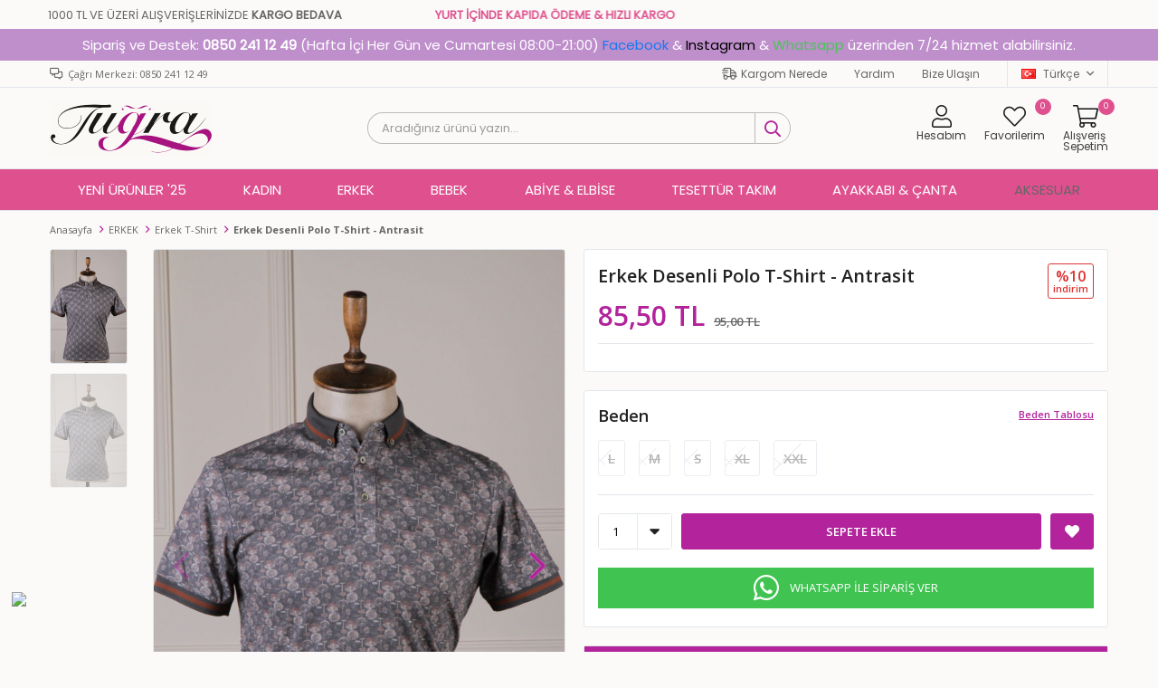

--- FILE ---
content_type: text/html; charset=utf-8
request_url: https://tugracenter.com/brango-40225-desenli-polo-thisort-3421/
body_size: 48479
content:
<!DOCTYPE html>
<html lang="tr">
<head>
    <title>Erkek Desenli Polo T-Shirt - Antrasit-G&#xFC;zel Giyinmek i&#xE7;in  | Tu&#x11F;ra Center</title>
    <meta http-equiv="Content-type" content="text/html;charset=UTF-8" />
    <meta name="description" content="Moda, giyim ve internetten al&#x131;&#x15F;veri&#x15F;i uygun fiyatlar ve kap&#x131;da &#xF6;deme se&#xE7;ene&#x11F;i ile al&#x131;&#x15F;veri&#x15F; keyfi Tu&#x11F;ra Center&#x27;da" />
    <meta name="keywords" content="" />
    <meta name="viewport" content="width=device-width, initial-scale=1, shrink-to-fit=no, user-scalable=no">
    <link rel="shortcut icon" href="/favicon.ico">

    <meta name="robots" content="index, follow">
    <meta property="og:type" content="product" />
<meta property="og:title" content="Erkek Desenli Polo T-Shirt - Antrasit" />
<meta property="og:description" content="" />
<meta property="og:image" content="https://tugracenter.com/i/l/000/0005046_erkek-desenli-polo-t-shirt-antrasit.jpeg" />
<meta property="og:image:url" content="https://tugracenter.com/i/l/000/0005046_erkek-desenli-polo-t-shirt-antrasit.jpeg" />
<meta property="og:url" content="https://tugracenter.com/brango-40225-desenli-polo-thisort-3421/" />
<meta property="og:site_name" content="Tu&#x11F;ra Center" />
<meta property="twitter:card" content="summary" />
<meta property="twitter:site" content="Tu&#x11F;ra Center" />
<meta property="twitter:title" content="Erkek Desenli Polo T-Shirt - Antrasit" />
<meta property="twitter:description" content="" />
<meta property="twitter:image" content="https://tugracenter.com/i/l/000/0005046_erkek-desenli-polo-t-shirt-antrasit.jpeg" />
<meta property="twitter:url" content="https://tugracenter.com/brango-40225-desenli-polo-thisort-3421/" />

    
    <link href="/Themes/Default/Content/css/global.min.css?v=24010101" rel="stylesheet" type="text/css" />
<link href="https://fonts.googleapis.com/css?family=Open+Sans:300,400,600,700&display=swap?v=24010101" rel="stylesheet" type="text/css" />
<link href="/Themes/Default/Content/css/pages/product-simple.min.css?v=24010101" rel="stylesheet" type="text/css" />
<link href="/Themes/Default/Content/css/components/header.min.css?v=24010101" rel="stylesheet" type="text/css" />
<link href="/Themes/Default/Content/css/components/mobile-menu.min.css?v=24010101" rel="stylesheet" type="text/css" />
<link href="/Themes/Default/Content/css/components/menu.min.css?v=24010101" rel="stylesheet" type="text/css" />
<link href="/Themes/Default/Content/css/components/twolevel-menu.min.css?v=24010101" rel="stylesheet" type="text/css" />

    
    <script src="/lib/jquery/jquery-3.6.0.min.js?v=24010101" type="text/javascript"></script>

    <style>
  .product-details-page .product-details-container .overview-head .details .sku{display:none!important;}
</style>
<meta name="yandex-verification" content="5bbd61925f690dd9" />

<meta name="facebook-domain-verification" content="zxxd8cnyn14wwflnlq3fl3j55mktlj" />
<marquee behavior=alternate scrollamount=7  height=30 style="padding:10px; background-color: #fbfaf8; font-weight:500; font-family: 'Poppins';">1000 TL VE ÜZERİ ALIŞVERİŞLERİNİZDE <b>KARGO BEDAVA</b>
  <span style="margin-left:100px; background-color: #fbfaf8; color:#df508e; font-family: 'Poppins';">
    <b>YURT İÇİNDE KAPIDA ÖDEME & HIZLI KARGO</b>
  </span></marquee>


<link href='https://fonts.googleapis.com/css?family=Poppins' rel='stylesheet'>
<style>
  @media only screen and (min-width: 992px){
    .header-main-container .header-search form button {
      
      border-bottom-right-radius:40px;
      border-top-right-radius:40px;
      border-left: 1px solid #bbbbbb;
    border-top: 1px solid #bbbbbb;
    border-right: 1px solid #bbbbbb;
    border-bottom: 1px solid #bbbbbb;
    }
    .header-main-container .header-search form .input{
      border-top-left-radius: 40px;
      border-bottom-left-radius: 40px;
      border-left: 1px solid #bbbbbb;
    border-top: 1px solid #bbbbbb;
    border-bottom: 1px solid #bbbbbb;
      color: #474747;
      font-family: 'Poppins';
    }
    .header-main-container .header-search form button:hover{
      border-top-right-radius: 40px;
      border-bottom-right-radius: 40px;
    }
    .header-top-container .header-top-links{
      font-family: 'Poppins';
    font-size: 12px;
    }
    .header-main {
      background-color: #FBFAF8;
    }
    .header-top{
      background-color: #FBFAF8;
    }
    
    .header-menu {
      background-color: #df508e;
    }
    
    .header-menu-container>ul>li>a {
      color: white;
      font-family: 'Poppins';
    font-size: 15px;
      font-weight: normal !important;
    }
    .header-menu-container>ul>li:hover {
      background: none;
      outline: none;
      line-height: 12px;
      border-bottom: 1px solid white;
    }
    
    .header-menu-container>ul>li{
      line-height:25px;
    }
    .header-menu-container>ul>li>a:before {
      border-left:none;
    }
    .header-menu-container>ul>li:last-child a:after{
      border-left:none;
    }
  }
  
  .header-menu ul .two-level:hover .sub{
    margin-top:3px;
  }
  
  .header-menu ul .one-level:hover>ul{
    margin-top:3px;
  }

</style>
<style>
  body {
    background-color: #fbfaf8;
  }
</style>
<style>
  .destek{
    background-color:#bf8fcc;
    text-align: center;
    padding: 10px;
    font-size: 15px;
    color: #ffffff;
    font-family: 'Poppins';
  }
  
  @media only screen and (max-width: 992px){
    .destek{
      display: none;
  }
  }
 
</style>
<div class="destek">Sipariş ve Destek: <strong>0850 241 12 49</strong> (Hafta İçi Her Gün ve Cumartesi 08:00-21:00) <a href="https://www.facebook.com/tugraceneter" target=_blank style="color:#1877F2;">Facebook</a> & <a href="https://www.instagram.com/tugracenter/?hl=tr" target=_blank style="color:#000000;">Instagram</a> & <a href="https://api.whatsapp.com/send?phone=905526998585&text=Sipari%C5%9F%C2%A0vermek%C2%A0istiyorum.%C2%A0https://tugracenter.com/" target=_blank style="color:#48C456";>Whatsapp</a> üzerinden 7/24 hizmet alabilirsiniz.</div>
<script>
  
  $(document).ready(function(){
    $(".footer-container .footer-bottom img").append(function(){
        $(this).attr("src", "https://tugracenter.com/i/u/images/footercolorpayment.png");
    });    
});
  
</script>

<script type="text/javascript">
  $( document ).ready(function() {
    $('.mobile-menu ul li[data-menu="124"] span').addClass('menu-textt');
    $('.mobile-menu ul li[data-menu="144"] a').prepend('<img class="menu-foto" src="https://tugracenter.com/i/u/images/yeniurunler.gif"/>');
    $('.mobile-menu ul li[data-menu="124"] span').prepend('<img class="menu-foto" src="https://tugracenter.com/i/u/images/kadinmenu.jpeg"/>');
    $('.mobile-menu ul li[data-menu="2"] span').prepend('<img class="menu-foto" src="https://tugracenter.com/i/u/images/erkek.jpg"/>');
    $('.mobile-menu ul li[data-menu="113"] span').prepend('<img class="menu-foto" src="https://tugracenter.com/i/u/images/elbisemenu.jpg"/>');
    $('.mobile-menu ul li[data-menu="26"] a').prepend('<img class="menu-foto" src="https://tugracenter.com/i/u/images/outletmenu.gif"/>');
    $('.mobile-menu ul li[data-menu="183"] a').prepend('<img class="menu-foto" src="https://tugracenter.com/i/u/images/bebekmenu.jpg"/>');
    $('.mobile-menu ul li[data-menu="110"] a').prepend('<img class="menu-foto" src="https://tugracenter.com/i/u/images/tesetturtakim.jpg"/>');
    $('.mobile-menu ul li[data-menu="25"] span').prepend('<img class="menu-foto" src="https://tugracenter.com/i/u/images/ayakkabicanta.jpg"/>');
    $('.mobile-menu ul li[data-menu="109"] span').prepend('<img class="menu-foto" src="https://tugracenter.com/i/u/images/aksesuar.jpg"/>');
    
    
  });
  
  
</script>


<style>
  .dropdown-wrapper .mobile-menu{
    right:40%;
  }
  .menu-foto{
    border-radius: 100%;
    width: 25%;
    margin-top: 8px;
    margin-bottom: 8px;
    margin-right:5px;
    box-shadow: rgb(0 0 0 / 50%) 0px 0px 6px, rgb(0 0 0 / 50%) 0px 2px 3px;
  }
  
  .dropdown-wrapper .mobile-menu li a, .dropdown-wrapper .mobile-menu li span{
    font-size: 14px;
    font-family: 'Poppins';
    color: #000000;
  }
  
  .dropdown-wrapper .mobile-menu-header .nav-active .menu-foto {
    display:none;
  }
  
  .dropdown-wrapper .mobile-menu-header{
    background-color: #df508e;
    color: #ffffff;
    font-family: 'Poppins';
    font-size: 16px;
  }
  
  @media only screen and (max-width: 991px) {
  .header-main-container .header-links .button-user .user-nav{
    left:50%;
  }
    .header-main-container .header-links .button-user .user-nav .dropdown-header{
      background-color: #df508e;
    
   
    }
    .header-main-container .header-links .button-user .user-nav .dropdown-header .title{
       font-family: 'Poppins';
    font-size: 16px;
      color: #ffffff;
    }
  }

</style>
<script type="text/javascript">
  $( document ).ready(function() {
    $('.header-top-container .header-top-links a').remove();
    $('.header-top-container .header-top-links').prepend(`
                                                           
       <a href="/siparis-takibi/" class="kargo-icon">Kargom Nerede</a>
                <a href="/yardim/">Yardım</a>
                <a href="/bize-ulasin/">Bize Ulaşın</a>                                                   
     
   `);
    
  });
  
  
  
</script>

<style>
  @media only screen and (min-width: 992px){
  .header-main-container .header-links>div>a, .header-main-container .header-links>div>span{
    font-size:12px;
    inline-size: min-content;
    color: #3e3e3e;
    font-family: 'Poppins';
  }
  
  .header-main-container .header-links>div>a:before, .header-main-container .header-links>div>span:before{
    padding-bottom:3px;
    color: #1b1b1b;
    
  }
  
  .header-main-container .header-links>div>a .qty-bubble, .header-main-container .header-links>div>span .qty-bubble{
    background: #df508e;
    width: 18px;
    height: 18px;
  }
    .kargo-icon::before{
      content: "\f48b";
    font-family: "Faprika";
    font-size: 13px;
    margin-right: 5px;
    }
  }

</style>
<style>
  @media only screen and (max-width: 991px){
    .header-main-container .header-links .button-user .user-nav .dropdown-menu-contents a{
      font-size: 13px;
    font-family: 'Poppins';
    color: #000000;
    }
  }

</style>
<style>
  .product-details-page .product-details-container .overview-head .details .manufacturers {
    display:none;
  }
</style>
<script>
$(document).ready(function () {
   var url = window.location.href;
    var $btn = $('<a>')
    .attr('href', 'https://api.whatsapp.com/send?phone=905526998585&text=Sipariş vermek istiyorum. Erkek Desenli Polo T-Shirt - Antrasit ' +url )
    .addClass('fixed-whatsapp')
    .text('WHATSAPP İLE SİPARİŞ VER');
  
  var $btnMobil = $('<a>')
    .attr('href', 'https://api.whatsapp.com/send?phone=905526998585&text=Sipariş vermek istiyorum. Erkek Desenli Polo T-Shirt - Antrasit ' +url )
    .addClass('fixed-whatsapp')
    .text('WHATSAPP');
  
        $('.product-details-container .overview .attributes').append($btn);
        $('.product-details-container .overview .add-to-cart').append($btnMobil);
  
});
</script>

<style> 
  
  .fixed-whatsapp{width:100%;color:#fff;line-height: 25px;background:#40c351;padding:10px;display:flex;align-items:center;justify-content:center;margin-top:0;margin-bottom:20px;transition:ease-in all .2s;order:2}.fixed-whatsapp:hover{background:#40c351;color:#fff;transition:ease-in all .2s}.fixed-whatsapp:before{font-family:FaprikaBrand;margin-right:12px;font-size:32px;font-weight:300;content:"\f232"}.product-details-page .product-details-container .overview{display:-webkit-box;display:-moz-box;display:-ms-flexbox;display:-webkit-flex;display:flex;flex-direction:-webkit-column;flex-direction:-moz-column;flex-direction:-ms-column;flex-direction:-webkit-column;flex-direction:column}.product-details-page .product-details-container .overview-head{order:1}.product-details-page .product-details-container .overview .attributes{order:2}.product-details-page .product-details-container .overview .accordion-container{order:3}.product-details-page .product-details-container .overview .attributes .buttons .add-to-cart .fixed-whatsapp{margin:0 0 0 0!important;line-height:17px;display:none}@media screen and (max-width:767px){.fixed-whatsapp{margin-top:10px}.product-details-page .product-details-container .overview .attributes .buttons .add-to-cart .fixed-whatsapp{display:flex}}

  
  .faprika-modal-content {
     background: #fff;
     -ms-overflow-style: -ms-autohiding-scrollbar;
     -webkit-overflow-scrolling: touch !important;
     overflow-x: hidden!important;
     width: 100%;
}
 .faprika-modal-content iframe {
     width: 100%;
     height: 100%;
     overflow-y: scroll!important;
     overflow-x: hidden!important;
     display: block;
}
  
    
.product-details-page .product-details-container .overview .attributes .buttons .add-to-cart {
    display: -webkit-box;
    display: -moz-box;
    display: -ms-flexbox;
    display: -webkit-flex;
    display: flex;
    -webkit-justify-content: space-between;
    -moz-justify-content: space-between;
    -ms-justify-content: space-between;
    justify-content: space-between;
    -ms-flex-pack: space-between;
}
  .attributes .buttons .add-to-cart a.fixed-whatsapp {
    margin: 0 !important;
    border-radius: 3px;
    overflow: hidden;
}

 @media only screen and (max-width: 991px) {
     .faprika-modal-content {
         background: #fff;
         overflow-y: scroll!important;
         position: absolute;
         right: 0;
         left: 0;
         top: 50px;
         bottom: 0;
         width: 100%;
    }
}
   @media only screen and (max-width: 767px) {

   .product-details-container .overview .attributes .fixed-whatsapp {display:none }
     
     .product-details-page .product-details-container .overview .attributes .buttons .add-to-cart button {
                        margin-right: 5px;
                    }

     .product-details-page .product-details-container .overview .attributes .buttons .add-to-cart a {
                        margin-left: 5px;
                    }
}
  
  
 </style>


<!-- Facebook Pixel Code -->
<script>
!function(f,b,e,v,n,t,s)
{if(f.fbq)return;n=f.fbq=function(){n.callMethod?
n.callMethod.apply(n,arguments):n.queue.push(arguments)};
if(!f._fbq)f._fbq=n;n.push=n;n.loaded=!0;n.version='2.0';
n.queue=[];t=b.createElement(e);t.async=!0;
t.src=v;s=b.getElementsByTagName(e)[0];
s.parentNode.insertBefore(t,s)}(window, document,'script',
'https://connect.facebook.net/en_US/fbevents.js');
fbq('init', '1528799910640601');
fbq('track', 'PageView');
</script>
<noscript><img height="1" width="1" style="display:none"
src="https://www.facebook.com/tr?id=1528799910640601&ev=PageView&noscript=1"
/></noscript>
<!-- End Facebook Pixel Code -->

<!-- Google tag (gtag.js) -->
<script async src="https://www.googletagmanager.com/gtag/js?id=G-816DZX4SB0"></script>
<script>
  window.dataLayer = window.dataLayer || [];
  function gtag(){dataLayer.push(arguments);}
  gtag('js', new Date());

  gtag('config', 'G-816DZX4SB0');
</script>
<!-- Google tag (gtag.js) -->
<script async src="https://www.googletagmanager.com/gtag/js?id=G-816DZX4SB0"></script>
<script>
  window.dataLayer = window.dataLayer || [];
  function gtag(){dataLayer.push(arguments);}
  gtag('js', new Date());

  gtag('config', 'G-816DZX4SB0');
</script>


    <link rel="canonical" href="https://tugracenter.com/brango-40225-desenli-polo-thisort-3421/" />

    

</head>
<body>
    <input name="__RequestVerificationToken" type="hidden" value="CfDJ8Hix5YlV3SBLhRzCganVV_WZEWELq6SAwsornQ16hACzMolkE68_gJPLcWw6i542dX0vmsqzLYJLRwUVzAKP4-RR8tf81ZgHy0uTBBOes3J0N2WeeewBfsaeN40V-eTaajWO1dmlXUspBifHejo9Rwo" />
    

<div class="header">
    <div class="header-top">
        <div class="header-top-container">
            <span class="info">Çağrı Merkezi: 0850 241 12 49</span>
            <div class="header-top-links">
                <a href="/siparis-takibi/">Sipariş Takibi</a>
                <a href="/yardim/">Yardım</a>
                <a href="/bize-ulasin/">Bize Ulaşın</a>
                <div class="languageSelector dropdown-wrapper">
                    <span class="dropdown-toggle">
                        <img alt="T&#xFC;rk&#xE7;e" src="/i/f/tr.png">
                        T&#xFC;rk&#xE7;e
                    </span>
                    <ul class="dropdown-menu">
                        
<div class="language-list">
    <ul>
    </ul>
</div>

                        
<div class="country-selector">
    <span>Teslimat Ülkesi :</span>
        <select id="countryid" name="countryid" onchange="change_country(this.value);"><option selected="selected" value="https://tugracenter.com/ulke-degistir/79/?returnurl=%2Fbrango-40225-desenli-polo-thisort-3421%2F">T&#xFC;rkiye</option>
</select>
</div>


                    </ul>
                </div>
            </div>
        </div>
    </div>
    <div class="header-main">
        <div class="header-main-container">
            <div class="header-mobile-menu dropdown-wrapper">
                <span class="mobile-menu-open dropdown-toggle"></span>
                <div class="mobile-menu dropdown-menu">
    <div class="mobile-menu-header">
        <span id="headerData" data-menu="main-menu">Tüm Kategoriler</span>
        <span class="dropdown-close"></span>
    </div>
    <ul>
        

<li data-menu="144">

        <a href="/kadin/" title="YEN&#x130; &#xDC;R&#xDC;NLER &#x27;25">
            YEN&#x130; &#xDC;R&#xDC;NLER &#x27;25
        </a>
</li>



<li data-menu="124">

        <span>
            Kad&#x131;n
        </span>
        <ul>


<li data-menu="145">

        <a href="/kadin-elbise/" title="Elbise">
            Elbise
        </a>
</li>



<li data-menu="146">

        <a href="/kadin-tunik/" title="Tunik">
            Tunik
        </a>
</li>



<li data-menu="147">

        <a title="Ferace">
            Ferace
        </a>
</li>



<li data-menu="148">

        <a href="/kadin-abiye/" title="Abiye">
            Abiye
        </a>
</li>



<li data-menu="149">

        <a href="/kadin-trenckot/" title="Tren&#xE7;kot">
            Tren&#xE7;kot
        </a>
</li>



<li data-menu="150">

        <a href="/kadin-parka/" title="Parka">
            Parka
        </a>
</li>



<li data-menu="151">

        <a href="/kadin-etek/" title="Etek">
            Etek
        </a>
</li>



<li data-menu="152">

        <a title="Tulum">
            Tulum
        </a>
</li>



<li data-menu="153">

        <a href="/kadin-gomlek-3/" title="G&#xF6;mlek">
            G&#xF6;mlek
        </a>
</li>



<li data-menu="154">

        <a href="/kadin-hirka/" title="H&#x131;rka">
            H&#x131;rka
        </a>
</li>



<li data-menu="155">

        <a href="/kadin-kap/" title="Kap">
            Kap
        </a>
</li>



<li data-menu="156">

        <a href="/kadin-kaban/" title="Kaban">
            Kaban
        </a>
</li>



<li data-menu="157">

        <a title="Palto">
            Palto
        </a>
</li>



<li data-menu="158">

        <a href="/kadin-sweat/" title="Sweat">
            Sweat
        </a>
</li>



<li data-menu="159">

        <a href="/kadin-kazak/" title="Kazak">
            Kazak
        </a>
</li>



<li data-menu="160">

        <a title="S&#xFC;veter">
            S&#xFC;veter
        </a>
</li>



<li data-menu="161">

        <a title="T-Shirt">
            T-Shirt
        </a>
</li>



<li data-menu="162">

        <a href="/kadin-jeans/" title="Jeans">
            Jeans
        </a>
</li>



<li data-menu="163">

        <a href="/kadin-buluz/" title="Bluz">
            Bluz
        </a>
</li>



<li data-menu="164">

        <a href="/kadin-pantolon/" title="Pantolon">
            Pantolon
        </a>
</li>



<li data-menu="165">

        <a href="/kadin-yelek/" title="Yelek">
            Yelek
        </a>
</li>



<li data-menu="166">

        <a href="/kadin-ceket/" title="Ceket">
            Ceket
        </a>
</li>



<li data-menu="167">

        <a href="/kadin-mont/" title="Mont">
            Mont
        </a>
</li>



<li data-menu="168">

        <a title="Kuma&#x15F; Pantolon">
            Kuma&#x15F; Pantolon
        </a>
</li>



<li data-menu="169">

        <a title="Kimono">
            Kimono
        </a>
</li>



<li data-menu="170">

        <a href="/kadin-takim-elbise/" title="Tak&#x131;m Elbise">
            Tak&#x131;m Elbise
        </a>
</li>



<li data-menu="171">

        <a title="&#x130;kili Tak&#x131;m Elbise">
            &#x130;kili Tak&#x131;m Elbise
        </a>
</li>



<li data-menu="172">

        <a title="Tesett&#xFC;r Kombin">
            Tesett&#xFC;r Kombin
        </a>
</li>



<li data-menu="173">

        <a title="E&#x15F;ofman">
            E&#x15F;ofman
        </a>
</li>

            <li>
                <a href="/kadin/" title="Kad&#x131;n">
                    Tümünü İncele
                </a>
            </li>
        </ul>
</li>



<li data-menu="2">

        <span>
            Erkek
        </span>
        <ul>


<li data-menu="15">

        <a href="/tugra-erkek-gomlek/" title="G&#xF6;mlek">
            G&#xF6;mlek
        </a>
</li>



<li data-menu="90">

        <a href="/erkek-t-shirt/" title="T-shirt">
            T-shirt
        </a>
</li>



<li data-menu="128">

        <a href="/erkek-kazak-2/" title="Kazak">
            Kazak
        </a>
</li>



<li data-menu="138">

        <a title="Triko">
            Triko
        </a>
</li>



<li data-menu="139">

        <a href="/erkek-keten/" title="Keten">
            Keten
        </a>
</li>



<li data-menu="140">

        <a href="/erkek-kaban/" title="Kaban">
            Kaban
        </a>
</li>



<li data-menu="141">

        <a href="/erkek-mont-2/" title="Mont">
            Mont
        </a>
</li>



<li data-menu="142">

        <a href="/erkek-sweat/" title=" Sweat">
             Sweat
        </a>
</li>



<li data-menu="174">

        <a title="Tren&#xE7;kot">
            Tren&#xE7;kot
        </a>
</li>



<li data-menu="175">

        <a title="S&#xFC;veter">
            S&#xFC;veter
        </a>
</li>



<li data-menu="176">

        <a href="/erkek-hirka/" title="H&#x131;rka">
            H&#x131;rka
        </a>
</li>



<li data-menu="177">

        <a href="/erkek-parka/" title="Parka">
            Parka
        </a>
</li>



<li data-menu="178">

        <a title="Palto">
            Palto
        </a>
</li>



<li data-menu="179">

        <a title="Kuma&#x15F; Pantolon">
            Kuma&#x15F; Pantolon
        </a>
</li>



<li data-menu="180">

        <a title="E&#x15F;ofman">
            E&#x15F;ofman
        </a>
</li>



<li data-menu="181">

        <a title="Polo Yaka T-Shirt">
            Polo Yaka T-Shirt
        </a>
</li>



<li data-menu="14">

        <a href="/erkek-ceket/" title="Ceket">
            Ceket
        </a>
</li>



<li data-menu="13">

        <a title="Tak&#x131;m Elbise">
            Tak&#x131;m Elbise
        </a>
</li>



<li data-menu="16">

        <a href="/erkek-pantolon/" title="Pantolon">
            Pantolon
        </a>
</li>



<li data-menu="19">

        <a href="/erkek-jeans/" title="Jean">
            Jean
        </a>
</li>



<li data-menu="17">

        <a href="/erkek-yelek/" title=" Yelek">
             Yelek
        </a>
</li>

            <li>
                <a href="/tugra-erkek/" title="Erkek">
                    Tümünü İncele
                </a>
            </li>
        </ul>
</li>



<li data-menu="183">

        <span>
            Bebek
        </span>
        <ul>


<li data-menu="184">

        <a title="Bebek Salopet">
            Bebek Salopet
        </a>
</li>



<li data-menu="185">

        <a title="Bebek Tulum">
            Bebek Tulum
        </a>
</li>



<li data-menu="186">

        <a title="Bebek Tak&#x131;mlar&#x131;">
            Bebek Tak&#x131;mlar&#x131;
        </a>
</li>



<li data-menu="187">

        <a href="/bebek-ayakkabisi/" title="Bebek Ayakkab&#x131;s&#x131;">
            Bebek Ayakkab&#x131;s&#x131;
        </a>
</li>

            <li>
                <a href="/bebek/" title="Bebek">
                    Tümünü İncele
                </a>
            </li>
        </ul>
</li>



<li data-menu="113">

        <span>
            Abiye &amp; Elbise
        </span>
        <ul>


<li data-menu="131">

        <a href="/kadin-abiye/" title="Abiye">
            Abiye
        </a>
</li>



<li data-menu="114">

        <a href="/kadin-elbise/" title="Elbise">
            Elbise
        </a>
</li>

            <li>
                <a href="/#" title="Abiye &amp; Elbise">
                    Tümünü İncele
                </a>
            </li>
        </ul>
</li>



<li data-menu="110">

        <a href="/kadin-takim-elbise/" title="Tesett&#xFC;r Tak&#x131;m">
            Tesett&#xFC;r Tak&#x131;m
        </a>
</li>



<li data-menu="25">

        <span>
            Ayakkab&#x131; &amp; &#xC7;anta
        </span>
        <ul>


<li data-menu="106">

        <a href="/kadin-ayakkabi-3/" title="Kad&#x131;n Ayakkab&#x131;">
            Kad&#x131;n Ayakkab&#x131;
        </a>
</li>



<li data-menu="107">

        <a title="Erkek Ayakkab&#x131;">
            Erkek Ayakkab&#x131;
        </a>
</li>



<li data-menu="108">

        <a title="&#xC7;anta">
            &#xC7;anta
        </a>
</li>

            <li>
                <a href="/#" title="Ayakkab&#x131; &amp; &#xC7;anta">
                    Tümünü İncele
                </a>
            </li>
        </ul>
</li>



<li data-menu="109">

        <span>
            Aksesuar
        </span>
        <ul>


<li data-menu="123">

        <a title="E&#x15F;arp &amp; &#x15E;al">
            E&#x15F;arp &amp; &#x15E;al
        </a>
</li>

            <li>
                <a title="Aksesuar">
                    Tümünü İncele
                </a>
            </li>
        </ul>
</li>

    </ul>
</div>


            </div>
            <div class="header-logo">
                <a href="/">
    <img title="Tu&#x11F;ra Center" alt="Tu&#x11F;ra Center" src="/logo.png" style="max-width: 180px; max-height: 80px;">
</a>
            </div>
            <div class="header-search">
                
<form method="get" class="small-search-box-form-555560469" action="/arama/">
    <input class="input"
           onkeyup="SearchKeyup(this, event)"
           onkeydown="SearchKeyDown(this, event)"
           autocomplete="off"
           name="q"
           type="text"
           placeholder="Aradığınız ürünü yazın...">

    <button class="button-search" type="submit"></button>

    <div class="search-results"></div>

        
</form>



            </div>
            <div class="header-links">
                <div class="button-search dropdown-wrapper">
                    <span class="dropdown-toggle">
                    </span>
                    <div class="dropdown-menu">
                        <div class="dropdown-header">
                            <span class="title">Arama</span>
                            <span class="dropdown-close"></span>
                        </div>
                        
<form method="get" class="small-search-box-form-810473440" action="/arama/">
    <input class="input"
           onkeyup="SearchKeyup(this, event)"
           onkeydown="SearchKeyDown(this, event)"
           autocomplete="off"
           name="q"
           type="text"
           placeholder="Aradığınız ürünü yazın...">

    <button class="button-search" type="submit"></button>

    <div class="search-results"></div>

        
</form>



                    </div>
                </div>
                

                <div class="button-user dropdown-wrapper">
                    <span class="dropdown-toggle">
                        Hesabım
                        <span class="qty-bubble selected-lang">tr</span>
                    </span>
                    <div class="user-nav dropdown-menu">
                        <div class="dropdown-header">
    <span class="title">Hesabım</span>
    <span class="dropdown-close"></span>
</div>
<div class="dropdown-menu-contents">

        <a class="userlink-login" href="/kullanici-giris/">
            Giriş Yap
        </a>
        <a class="userlink-register" href="/kullanici-kayit/">
            Üye Ol
        </a>
        <a class="userlink-wishlist" href="/favorilerim/">
            Favorilerim
        </a>
        <a class="userlink-ordertracking" href="/siparis-takibi/">
            Sipariş Takibi
        </a>
    </div>
                        <div class="nav-bottom">
                            
<div class="language-list">
    <ul>
    </ul>
</div>

                            
<div class="country-selector">
    <span>Teslimat Ülkesi :</span>
        <select id="countryid" name="countryid" onchange="change_country(this.value);"><option selected="selected" value="https://tugracenter.com/ulke-degistir/79/?returnurl=%2Fbrango-40225-desenli-polo-thisort-3421%2F">T&#xFC;rkiye</option>
</select>
</div>


                        </div>
                    </div>
                </div>
                
<div class="button-wishlist">
    <a href="/favorilerim/">
        Favorilerim
        <span class="qty-bubble qty-wishlist">0</span>
    </a>
</div>

<div class="button-cart dropdown-wrapper">
    <span class="dropdown-toggle">
        Alışveriş Sepetim
        <span class="qty-bubble qty-cart">0</span>
    </span>
    <div class="flyout-cart-wrapper dropdown-menu">
    </div>
</div>

<script>
    $(document).ready(function () {
        $('.button-cart.dropdown-wrapper').click(function () {
            if ($('.flyout-cart-wrapper.dropdown-menu').html().trim().length == 0) {
                $(".flyout-cart-wrapper").html('Lütfen Bekleyin...');
                var postData = {};
                addAntiForgeryToken(postData);
                $.ajax({
                      cache: false,
                      type: "POST",
                      data: postData,
                      url: '/sepet-getir/',
                      success: function (result) { $(".flyout-cart-wrapper").html(result); }
                });
            }
        });
    });
</script>
            </div>

        </div>
    </div>
    <div class="header-menu">
        <div class="header-menu-container">
            
<ul>
    
<li class="one-level  ">
    <a href="/kadin/" target="_self" style="font-weight: bold; font-style: normal;">
        YEN&#x130; &#xDC;R&#xDC;NLER &#x27;25
    </a>
</li>


<li class="two-level ">
    <a href="/kadin/" target="_self" style="font-weight: bold; font-style: normal;">
        Kad&#x131;n
    </a>

            <div class="sub">

                    <ul style="-moz-column-count: 2; -webkit-column-count: 2; column-count: 2;">

<li class=" ">
    <a href="/kadin-elbise/" target="_self" style="font-weight: bold; font-style: normal;">
        Elbise
    </a>

</li>


<li class=" ">
    <a href="/kadin-tunik/" target="_self" style="font-weight: bold; font-style: normal;">
        Tunik
    </a>

</li>


<li class=" ">
    <a target="_self" style="font-weight: bold; font-style: normal;">
        Ferace
    </a>

</li>


<li class=" ">
    <a href="/kadin-abiye/" target="_self" style="font-weight: bold; font-style: normal;">
        Abiye
    </a>

</li>


<li class=" ">
    <a href="/kadin-trenckot/" target="_self" style="font-weight: bold; font-style: normal;">
        Tren&#xE7;kot
    </a>

</li>


<li class=" ">
    <a href="/kadin-parka/" target="_self" style="font-weight: bold; font-style: normal;">
        Parka
    </a>

</li>


<li class=" ">
    <a href="/kadin-etek/" target="_self" style="font-weight: bold; font-style: normal;">
        Etek
    </a>

</li>


<li class=" ">
    <a target="_self" style="font-weight: bold; font-style: normal;">
        Tulum
    </a>

</li>


<li class=" ">
    <a href="/kadin-gomlek-3/" target="_self" style="font-weight: bold; font-style: normal;">
        G&#xF6;mlek
    </a>

</li>


<li class=" ">
    <a href="/kadin-hirka/" target="_self" style="font-weight: bold; font-style: normal;">
        H&#x131;rka
    </a>

</li>


<li class=" ">
    <a href="/kadin-kap/" target="_self" style="font-weight: bold; font-style: normal;">
        Kap
    </a>

</li>


<li class=" ">
    <a href="/kadin-kaban/" target="_self" style="font-weight: bold; font-style: normal;">
        Kaban
    </a>

</li>


<li class=" ">
    <a target="_self" style="font-weight: bold; font-style: normal;">
        Palto
    </a>

</li>


<li class=" ">
    <a href="/kadin-sweat/" target="_self" style="font-weight: bold; font-style: normal;">
        Sweat
    </a>

</li>


<li class=" ">
    <a href="/kadin-kazak/" target="_self" style="font-weight: bold; font-style: normal;">
        Kazak
    </a>

</li>


<li class=" ">
    <a target="_self" style="font-weight: bold; font-style: normal;">
        S&#xFC;veter
    </a>

</li>


<li class=" ">
    <a target="_self" style="font-weight: bold; font-style: normal;">
        T-Shirt
    </a>

</li>


<li class=" ">
    <a href="/kadin-jeans/" target="_self" style="font-weight: bold; font-style: normal;">
        Jeans
    </a>

</li>


<li class=" ">
    <a href="/kadin-buluz/" target="_self" style="font-weight: bold; font-style: normal;">
        Bluz
    </a>

</li>


<li class=" ">
    <a href="/kadin-pantolon/" target="_self" style="font-weight: bold; font-style: normal;">
        Pantolon
    </a>

</li>


<li class=" ">
    <a href="/kadin-yelek/" target="_self" style="font-weight: bold; font-style: normal;">
        Yelek
    </a>

</li>


<li class=" ">
    <a href="/kadin-ceket/" target="_self" style="font-weight: bold; font-style: normal;">
        Ceket
    </a>

</li>


<li class=" ">
    <a href="/kadin-mont/" target="_self" style="font-weight: bold; font-style: normal;">
        Mont
    </a>

</li>


<li class=" ">
    <a target="_self" style="font-weight: bold; font-style: normal;">
        Kuma&#x15F; Pantolon
    </a>

</li>


<li class=" ">
    <a target="_self" style="font-weight: bold; font-style: normal;">
        Kimono
    </a>

</li>


<li class=" ">
    <a href="/kadin-takim-elbise/" target="_self" style="font-weight: bold; font-style: normal;">
        Tak&#x131;m Elbise
    </a>

</li>


<li class=" ">
    <a target="_self" style="font-weight: bold; font-style: normal;">
        &#x130;kili Tak&#x131;m Elbise
    </a>

</li>


<li class=" ">
    <a target="_self" style="font-weight: bold; font-style: normal;">
        Tesett&#xFC;r Kombin
    </a>

</li>


<li class=" ">
    <a target="_self" style="font-weight: bold; font-style: normal;">
        E&#x15F;ofman
    </a>

</li>

                    </ul>

                    <div class="topmenu-pictures">

                            <div class="topmenu-pictures-picture">
                                <a >
                                    <img src="https://tugracenter.com/i/l/000/0004619_kadin.jpeg" alt="Kad&#x131;n" />
                                </a>
                            </div>

                    </div>

            </div>
</li>


<li class="two-level ">
    <a href="/tugra-erkek/" target="_self" style="font-weight: normal; font-style: normal;">
        Erkek
    </a>

            <div class="sub">

                    <ul style="-moz-column-count: 2; -webkit-column-count: 2; column-count: 2;">

<li class=" ">
    <a href="/tugra-erkek-gomlek/" target="_self" style="font-weight: bold; font-style: normal;">
        G&#xF6;mlek
    </a>

</li>


<li class=" ">
    <a href="/erkek-t-shirt/" target="_self" style="font-weight: bold; font-style: normal;">
        T-shirt
    </a>

</li>


<li class=" ">
    <a href="/erkek-kazak-2/" target="_self" style="font-weight: bold; font-style: normal;">
        Kazak
    </a>

</li>


<li class=" ">
    <a target="_self" style="font-weight: bold; font-style: normal;">
        Triko
    </a>

</li>


<li class=" ">
    <a href="/erkek-keten/" target="_self" style="font-weight: bold; font-style: normal;">
        Keten
    </a>

</li>


<li class=" ">
    <a href="/erkek-kaban/" target="_self" style="font-weight: bold; font-style: normal;">
        Kaban
    </a>

</li>


<li class=" ">
    <a href="/erkek-mont-2/" target="_self" style="font-weight: bold; font-style: normal;">
        Mont
    </a>

</li>


<li class=" ">
    <a href="/erkek-sweat/" target="_self" style="font-weight: bold; font-style: normal;">
         Sweat
    </a>

</li>


<li class=" ">
    <a target="_self" style="font-weight: bold; font-style: normal;">
        Tren&#xE7;kot
    </a>

</li>


<li class=" ">
    <a target="_self" style="font-weight: bold; font-style: normal;">
        S&#xFC;veter
    </a>

</li>


<li class=" ">
    <a href="/erkek-hirka/" target="_self" style="font-weight: bold; font-style: normal;">
        H&#x131;rka
    </a>

</li>


<li class=" ">
    <a href="/erkek-parka/" target="_self" style="font-weight: bold; font-style: normal;">
        Parka
    </a>

</li>


<li class=" ">
    <a target="_self" style="font-weight: bold; font-style: normal;">
        Palto
    </a>

</li>


<li class=" ">
    <a target="_self" style="font-weight: bold; font-style: normal;">
        Kuma&#x15F; Pantolon
    </a>

</li>


<li class=" ">
    <a target="_self" style="font-weight: bold; font-style: normal;">
        E&#x15F;ofman
    </a>

</li>


<li class=" ">
    <a target="_self" style="font-weight: bold; font-style: normal;">
        Polo Yaka T-Shirt
    </a>

</li>


<li class=" ">
    <a href="/erkek-ceket/" target="_self" style="font-weight: bold; font-style: normal;">
        Ceket
    </a>

</li>


<li class=" ">
    <a target="_self" style="font-weight: bold; font-style: normal;">
        Tak&#x131;m Elbise
    </a>

</li>


<li class=" ">
    <a href="/erkek-pantolon/" target="_self" style="font-weight: bold; font-style: normal;">
        Pantolon
    </a>

</li>


<li class=" ">
    <a href="/erkek-jeans/" target="_self" style="font-weight: bold; font-style: normal;">
        Jean
    </a>

</li>


<li class=" ">
    <a href="/erkek-yelek/" target="_self" style="font-weight: bold; font-style: normal;">
         Yelek
    </a>

</li>

                    </ul>

                    <div class="topmenu-pictures">

                            <div class="topmenu-pictures-picture">
                                <a >
                                    <img src="https://tugracenter.com/i/l/000/0004278_erkek.jpeg" alt="Erkek" />
                                </a>
                            </div>
                            <div class="topmenu-pictures-picture">
                                <a >
                                    <img src="https://tugracenter.com/i/l/000/0004279_erkek.jpeg" alt="Erkek" />
                                </a>
                            </div>

                    </div>

            </div>
</li>


<li class="two-level ">
    <a href="/bebek/" target="_self" style="font-weight: bold; font-style: normal;">
        Bebek
    </a>

            <div class="sub">

                    <ul style="-moz-column-count: 1; -webkit-column-count: 1; column-count: 1;">

<li class=" ">
    <a target="_self" style="font-weight: normal; font-style: normal;">
        Bebek Salopet
    </a>

</li>


<li class=" ">
    <a target="_self" style="font-weight: normal; font-style: normal;">
        Bebek Tulum
    </a>

</li>


<li class=" ">
    <a target="_self" style="font-weight: normal; font-style: normal;">
        Bebek Tak&#x131;mlar&#x131;
    </a>

</li>


<li class=" ">
    <a href="/bebek-ayakkabisi/" target="_self" style="font-weight: normal; font-style: normal;">
        Bebek Ayakkab&#x131;s&#x131;
    </a>

</li>

                    </ul>

                    <div class="topmenu-pictures">

                            <div class="topmenu-pictures-picture">
                                <a >
                                    <img src="https://tugracenter.com/i/l/000/0005901_bebek.jpeg" alt="Bebek" />
                                </a>
                            </div>

                    </div>

            </div>
</li>


<li class="two-level ">
    <a href="/#" target="_self" style="font-weight: normal; font-style: normal;">
        Abiye &amp; Elbise
    </a>

            <div class="sub">

                    <ul style="-moz-column-count: 1; -webkit-column-count: 1; column-count: 1;">

<li class=" ">
    <a href="/kadin-abiye/" target="_self" style="font-weight: normal; font-style: normal;">
        Abiye
    </a>

</li>


<li class=" ">
    <a href="/kadin-elbise/" target="_self" style="font-weight: normal; font-style: normal;">
        Elbise
    </a>

</li>

                    </ul>

                    <div class="topmenu-pictures">

                            <div class="topmenu-pictures-picture">
                                <a href=https://tugracenter.com/kadin-abiye/>
                                    <img src="https://tugracenter.com/i/l/000/0005585_abiye-elbise.jpeg" alt="Abiye &amp; Elbise" />
                                </a>
                            </div>
                            <div class="topmenu-pictures-picture">
                                <a href=https://tugracenter.com/kadin-elbise/>
                                    <img src="https://tugracenter.com/i/l/000/0005586_abiye-elbise.jpeg" alt="Abiye &amp; Elbise" />
                                </a>
                            </div>

                    </div>

            </div>
</li>


<li class="one-level  ">
    <a href="/kadin-takim-elbise/" target="_self" style="font-weight: normal; font-style: normal;">
        Tesett&#xFC;r Tak&#x131;m
    </a>
</li>


<li class="two-level ">
    <a href="/#" target="_self" style="font-weight: normal; font-style: normal;">
        Ayakkab&#x131; &amp; &#xC7;anta
    </a>

            <div class="sub">

                    <ul style="-moz-column-count: 3; -webkit-column-count: 3; column-count: 3;">

<li class=" ">
    <a href="/kadin-ayakkabi-3/" target="_self" style="font-weight: normal; font-style: normal;">
        Kad&#x131;n Ayakkab&#x131;
    </a>

</li>


<li class=" ">
    <a target="_self" style="font-weight: normal; font-style: normal;">
        Erkek Ayakkab&#x131;
    </a>

</li>


<li class=" ">
    <a target="_self" style="font-weight: normal; font-style: normal;">
        &#xC7;anta
    </a>

</li>

                    </ul>


            </div>
</li>


<li class="one-level  has-sub">
    <a target="_self" style="font-weight: normal; font-style: normal;">
        Aksesuar
    </a>
            <ul>

<li class="one-level  ">
    <a target="_self" style="font-weight: normal; font-style: normal;">
        E&#x15F;arp &amp; &#x15E;al
    </a>
</li>

            </ul>
</li>

</ul>



        </div>
    </div>
</div>





<div class="product-details-page">
    <form method="post" id="product-details-form" action="/brango-40225-desenli-polo-thisort-3421/">
        <div class="breadcrumb-container">
    <div class="breadcrumb">
        <ul itemscope itemtype="http://schema.org/BreadcrumbList">
            <li>
                <span>
                    <a href="/">
                        <span>Anasayfa</span>
                    </a>
                </span>
                <span class="delimiter">></span>
            </li>
                            <li itemprop="itemListElement" itemscope itemtype="http://schema.org/ListItem">
                    <a href="/tugra-erkek/" itemprop="item">
                        <span itemprop="name">ERKEK</span>
                    </a>
                    <span class="delimiter">></span>
                    <meta itemprop="position" content="1" />
                </li>
                <li itemprop="itemListElement" itemscope itemtype="http://schema.org/ListItem">
                    <a href="/erkek-t-shirt/" itemprop="item">
                        <span itemprop="name">Erkek T-shirt</span>
                    </a>
                    <span class="delimiter">></span>
                    <meta itemprop="position" content="2" />
                </li>

            <li itemprop="itemListElement" itemscope itemtype="http://schema.org/ListItem">
                <strong class="current-item" itemprop="name">Erkek Desenli Polo T-Shirt - Antrasit</strong>
                <span itemprop="item" itemscope itemtype="http://schema.org/Thing"
                      id="/brango-40225-desenli-polo-thisort-3421/">
                </span>
                <meta itemprop="position" content="3" />
            </li>
        </ul>
    </div>
</div>
        <div class="product-details-container" itemscope itemtype="http://schema.org/Product" data-productid="3421">
            <div class="gallery gallery-fixed">
    <div class="product-slider product-slider-inner left">
            <div class="swiper-master gallery-thumbs">
                <div class="swiper-wrapper">
                                            <div class="swiper-slide"><img itemprop="image" src="https://tugracenter.com/i/l/000/0005046_erkek-desenli-polo-t-shirt-antrasit.jpeg" alt="Erkek Desenli Polo T-Shirt - Antrasit" title="Erkek Desenli Polo T-Shirt - Antrasit" /></div>
                        <div class="swiper-slide"><img itemprop="image" src="https://tugracenter.com/i/l/000/0005047_erkek-desenli-polo-t-shirt-antrasit.jpeg" alt="Erkek Desenli Polo T-Shirt - Antrasit" title="Erkek Desenli Polo T-Shirt - Antrasit" /></div>
                </div>
            </div>
            <div class="swiper-master gallery-top">
                
    <div class="product-tag left-bottom">
            <img src="https://tugracenter.com/i/l/000/0005294.png" alt="Kargo Bedava" title="Kargo Bedava" />
    </div>

                <div class="swiper-wrapper">
                                            <div class="swiper-slide">
                            <a data-fancybox="gallery" href="https://tugracenter.com/i/l/000/0005046_erkek-desenli-polo-t-shirt-antrasit.jpeg"> <img src="https://tugracenter.com/i/l/000/0005046_erkek-desenli-polo-t-shirt-antrasit.jpeg" alt="Erkek Desenli Polo T-Shirt - Antrasit" title="Erkek Desenli Polo T-Shirt - Antrasit" /></a>
                        </div>
                        <div class="swiper-slide">
                            <a data-fancybox="gallery" href="https://tugracenter.com/i/l/000/0005047_erkek-desenli-polo-t-shirt-antrasit.jpeg"> <img src="https://tugracenter.com/i/l/000/0005047_erkek-desenli-polo-t-shirt-antrasit.jpeg" alt="Erkek Desenli Polo T-Shirt - Antrasit" title="Erkek Desenli Polo T-Shirt - Antrasit" /></a>
                        </div>
                </div>
                    <div class="swiper-button-next swiper-button-white"></div>
                    <div class="swiper-button-prev swiper-button-white"></div>
            </div>
    </div>
</div>

            <div class="overview">
                <div class="overview-head">
                    <div class="product-name">
                        <h1 itemprop="name">Erkek Desenli Polo T-Shirt - Antrasit</h1>
                    </div>
                    <div class="prices">

<div class="product-price" itemprop="offers" itemscope itemtype="http://schema.org/Offer">
        <div class="product-price">
            <span itemprop="price" content="85.50" class="price-value-3421">
                85,50 TL
            </span>
        </div>
            <div class="product-old-price">
                <span>95,00 TL</span>
                    <div class="discount-label">
        <span class="discount-percentage">%10</span>
        <span> İNDİRİM</span>
    </div>

            </div>

        <meta itemprop="priceCurrency" content="TRY" />
</div>
                        
                    </div>
                    <div class="details">
                        
    <div class="sku" >
        <span class="label">Stok Kodu</span>
        <span class="value" itemprop="sku" id="sku-3421">TGRBRGTHS21Y0001-ANTRAS&#x130;T</span>
    </div>
    <div class="gtin" style="display:none">
        <span class="label">Barkod</span>
        <span class="value" itemprop="gtin13" id="gtin-3421"></span>
    </div>

                            <div class="manufacturers">
        <span class="label">Marka</span>
        <span class="value">
                <a href="/brango/">BRANGO</a>
        </span>
    </div>

                        

    <link itemprop="availability" href="https://schema.org/OutOfStock" />

                        
<div class="delivery-date" style="display:none;">
    <span class="label">Tahmini Kargo Süresi</span>
    <span class="value" id="delivery-date-value-3421"></span>
</div>


                        

                    </div>
                </div>
                


                
                <div class="attributes">
                        <span onclick="javascript:OpenWindow('/sayfa-popup/sizetable/', 'Beden Tablosu'); return false;">Beden Tablosu</span>


        <div class="attribute-item">

            <div class="attribute-label" id="product_attribute_label_5254">
                <label class="text-prompt">
                    Beden
                </label>
                    <span class="required"></span>
                            </div>
            <div class="attribute-input" id="product_attribute_input_5254">
                            <ul class="radio-list">
                                                                    <li>
                                        <input id="product_attribute_5254_22480" type="radio" name="product_attribute_5254" data-qty="0,0000" data-prc="" value="22480" data-oos="True" data-combinationId="22306"
                                                disabled=True />
                                        <label for="product_attribute_5254_22480" class="attribute-value-out-of-stock">L</label>
                                    </li>
                                    <li>
                                        <input id="product_attribute_5254_22481" type="radio" name="product_attribute_5254" data-qty="0,0000" data-prc="" value="22481" data-oos="True" data-combinationId="22307"
                                                disabled=True />
                                        <label for="product_attribute_5254_22481" class="attribute-value-out-of-stock">M</label>
                                    </li>
                                    <li>
                                        <input id="product_attribute_5254_22482" type="radio" name="product_attribute_5254" data-qty="0,0000" data-prc="" value="22482" data-oos="True" data-combinationId="22308"
                                                disabled=True />
                                        <label for="product_attribute_5254_22482" class="attribute-value-out-of-stock">S</label>
                                    </li>
                                    <li>
                                        <input id="product_attribute_5254_22483" type="radio" name="product_attribute_5254" data-qty="0,0000" data-prc="" value="22483" data-oos="True" data-combinationId="22309"
                                                disabled=True />
                                        <label for="product_attribute_5254_22483" class="attribute-value-out-of-stock">XL</label>
                                    </li>
                                    <li>
                                        <input id="product_attribute_5254_22484" type="radio" name="product_attribute_5254" data-qty="0,0000" data-prc="" value="22484" data-oos="True" data-combinationId="22310"
                                                disabled=True />
                                        <label for="product_attribute_5254_22484" class="attribute-value-out-of-stock">XXL</label>
                                    </li>
                            </ul>
            </div>
        </div>
    

                    

                    <div class="buttons">
                            <div class="quantity-box">
        <div class="select">
            <select data-val="true" data-val-number="The field Products.Qty must be a number." data-val-required="The Products.Qty field is required." id="addtocart_3421_EnteredQuantity" name="addtocart_3421.EnteredQuantity">
                                    <option value="1">1</option>
                    <option value="2">2</option>
                    <option value="3">3</option>
                    <option value="4">4</option>
                    <option value="5">5</option>
                    <option value="6">6</option>
                    <option value="7">7</option>
                    <option value="8">8</option>
                    <option value="9">9</option>
                    <option value="10">10</option>
                    <option value="11">11</option>
                    <option value="12">12</option>
                    <option value="13">13</option>
                    <option value="14">14</option>
                    <option value="15">15</option>
                    <option value="16">16</option>
                    <option value="17">17</option>
                    <option value="18">18</option>
                    <option value="19">19</option>
                    <option value="20">20</option>
                    <option value="21">21</option>
                    <option value="22">22</option>
                    <option value="23">23</option>
                    <option value="24">24</option>
                    <option value="25">25</option>
                    <option value="26">26</option>
                    <option value="27">27</option>
                    <option value="28">28</option>
                    <option value="29">29</option>
                    <option value="30">30</option>
                    <option value="31">31</option>
                    <option value="32">32</option>
                    <option value="33">33</option>
                    <option value="34">34</option>
                    <option value="35">35</option>
                    <option value="36">36</option>
                    <option value="37">37</option>
                    <option value="38">38</option>
                    <option value="39">39</option>
                    <option value="40">40</option>
                    <option value="41">41</option>
                    <option value="42">42</option>
                    <option value="43">43</option>
                    <option value="44">44</option>
                    <option value="45">45</option>
                    <option value="46">46</option>
                    <option value="47">47</option>
                    <option value="48">48</option>
                    <option value="49">49</option>
                    <option value="50">50</option>
                    <option value="51">51</option>
                    <option value="52">52</option>
                    <option value="53">53</option>
                    <option value="54">54</option>
                    <option value="55">55</option>
                    <option value="56">56</option>
                    <option value="57">57</option>
                    <option value="58">58</option>
                    <option value="59">59</option>
                    <option value="60">60</option>
                    <option value="61">61</option>
                    <option value="62">62</option>
                    <option value="63">63</option>
                    <option value="64">64</option>
                    <option value="65">65</option>
                    <option value="66">66</option>
                    <option value="67">67</option>
                    <option value="68">68</option>
                    <option value="69">69</option>
                    <option value="70">70</option>
                    <option value="71">71</option>
                    <option value="72">72</option>
                    <option value="73">73</option>
                    <option value="74">74</option>
                    <option value="75">75</option>
                    <option value="76">76</option>
                    <option value="77">77</option>
                    <option value="78">78</option>
                    <option value="79">79</option>
                    <option value="80">80</option>
                    <option value="81">81</option>
                    <option value="82">82</option>
                    <option value="83">83</option>
                    <option value="84">84</option>
                    <option value="85">85</option>
                    <option value="86">86</option>
                    <option value="87">87</option>
                    <option value="88">88</option>
                    <option value="89">89</option>
                    <option value="90">90</option>
                    <option value="91">91</option>
                    <option value="92">92</option>
                    <option value="93">93</option>
                    <option value="94">94</option>
                    <option value="95">95</option>
                    <option value="96">96</option>
                    <option value="97">97</option>
                    <option value="98">98</option>
                    <option value="99">99</option>
                    <option value="100">100</option>
            </select>
        </div>
    </div>

                        
<div class="add-to-cart" id="addToCart">
    <button type="button" id="add-to-cart-button-3421" class="button add-to-cart-button" data-productid="3421" onclick="AjaxCart.addproducttocart_details('/sepete-ekle/urun/3421/', '#product-details-form', this);return false;">
        <span>Sepete Ekle</span>
    </button>
    
</div>

                        <div class="wishlist">
    <button class="add-to-wishlist-button" type="button" id="add-to-wishlist-button-3421" data-productid="3421" onclick="AjaxCart.addproducttowishlist('/favorilere-ekle/3421/', this);return false;">
    </button>
</div>

                    </div>
                </div>
                
<div class="accordion-container">
    <div class="accordions">
        <section class="accordion-menu">
            <span class="accordion-title active" data-target="accordion-fulldescription">Ürün Açıklaması</span>
            <div class="accordion-item accordion-fulldescription active">
            </div>
                <span class="accordion-title" data-target="accordion-reviews">Yorumlar</span>
                <div class="accordion-item accordion-reviews">
                    

<div class="product-reviews" >

    <div class="review-add">
        <div class="review-header">
            <span>Yorum Yap</span>
        </div>
        <div class="review-rating">
            <label for="AddProductReview_Rating">&#xDC;r&#xFC;ne Puan Verin</label>
            <div class="star-rating">
                <fieldset class="rating">
                    <input value="5" type="radio" id="addproductrating_5" data-val="true" data-val-required="The &#xDC;r&#xFC;ne Puan Verin field is required." name="AddProductReview.Rating" /><label class="full" for="addproductrating_5" data-label="Çok İyi"></label>
                    <input value="4" type="radio" id="addproductrating_4" name="AddProductReview.Rating" /><label class="full" for="addproductrating_4" data-label="İyi"></label>
                    <input value="3" type="radio" id="addproductrating_3" name="AddProductReview.Rating" /><label class="full" for="addproductrating_3" data-label="Ne İyi / Ne Kötü"></label>
                    <input value="2" type="radio" id="addproductrating_2" name="AddProductReview.Rating" /><label class="full" for="addproductrating_2" data-label="Kötü"></label>
                    <input value="1" type="radio" id="addproductrating_1" name="AddProductReview.Rating" /><label class="full" for="addproductrating_1" data-label="Çok Kötü"></label>
                </fieldset>
            </div>
            <span class="rating-value"></span>
        </div>
        <div class="review-form">
            <div class="inputs">
                <input class="review-title" placeholder="Yorum Başlığı" type="text" id="AddProductReview_Title" name="AddProductReview.Title" value="" />
                <span class="field-validation-valid" data-valmsg-for="AddProductReview.Title" data-valmsg-replace="true"></span>
            </div>
            <div class="inputs">
                <textarea class="review-text" placeholder="Yorum" id="AddProductReview_ReviewText" name="AddProductReview.ReviewText">
</textarea>
                <span class="field-validation-valid" data-valmsg-for="AddProductReview.ReviewText" data-valmsg-replace="true"></span>
            </div>

            <div class="buttons">
                <button type="button" class="write-product-review-button" onclick="ProductReview.addproductreview();return false;">
                    Gönder
                </button>
            </div>
        </div>
    </div>
</div>


                </div>

                <span class="accordion-title" data-target="accordion-topic-15">Kargo ve Teslimat</span>
                <div class="accordion-item accordion-topic-15">
                    <h4>KARGO ÜCRETİ :</h4>
<p>1000 TL ve üzeri kargo ücretsizdir kapıda ödeme tercih edildiği takdirde yalnızca kapıda ödeme hizmet bedeli sizden alınmaktadır. Kredi kartlı alışverişlerde bu bedel tahsil edilmemektedir.</p>
<p><strong class="tinymceVarsayilan"><br />TESLİMAT :</strong></p>
<p>Ürününüz, sipariş verildikten sonra 24 saat içerisinde kargoya verilir. Ürününüz kargoya verildiği anda kargo takip numaranız size E-Posta olarak gönderilir. Kargonuzun nerede olduğunu takip etmeniz için, kargo takip numaranızı ana sayfamızdaki ''Kargom Nerede'' butonunu tıklayıp buraya yazarsanız, kargonuzun hangi şubeye, hangi gün ve saatte geleceğini ayrıca şube telefon-adres bilgilerini öğrenebilirsiniz.</p>
<p>Bağlı olduğunuz ARAS Kargo Kargo şubesi paketinizi size getirdiğinde o anda sizi adresinizde bulamazsa kapıya not bırakır. Bu durumda paketinizi "3 gün" içerisinde nottaki kargo şubesinden teslim almanız gerekmektedir. Üç gün içerisinde teslim alamazsanız paketiniz tugracenter.com'a iade edilir.<br /><br /></p>
<p><strong class="tinymceVarsayilan">Türkiye'nin neresinde olursanız olun adresinize kargo gönderiyoruz</strong><br /><br />Türkiye sınırları içerisindeyseniz siparişiniz en geç 3-4 iş günü içerisinde elinizde olacaktır. Bu zamanlama yerleşim yerinizin ve lojistik firmasının o bölgeye ulaşımına bağlı olarak değişkenlik gösterebileceği için tugracenter.com en geç 10 gün içinde göndermeyi taahhüt etmektedir.<br /><br /></p>
<p><strong class="tinymceVarsayilan">Kargo Hakkında Önemli Bilgilendirme<br /></strong><br />Kargo firmalarında yaşanan yoğunluk ve kapasite uygulamaları sebebi ile siparişinizin tarafınıza teslimatında gecikme yaşanabilmektedir.<br />Anlayışınız için teşekkür eder, sağlıklı günler dileriz.</p>
                </div>
        </section>
    </div>
</div>


            </div>
        </div>
            <div class="slide-in-related-products-container">
        <div class="products-title">
            <span>Benzer Ürünler</span>
        </div>
        <div class="swiper-container">
            <div class="swiper-wrapper">
                    <div class="swiper-slide">
                        <div class="product out-of-stock" data-productid="2056">
    <form method="post" id="product-catalog-form-2056">
        <div class="image">
            <a href="/phazz-4278-baskili-thisort-2056/" title="Erkek Bask&#x131;l&#x131; T-Shirt - Lacivert">
                <figure class="product-image-wrapper">
                    <img class="product-image" alt="Erkek Bask&#x131;l&#x131; T-Shirt - Lacivert" src="/lazy-logo.jpg" data-src="https://tugracenter.com/i/m/000/0005126_erkek-baskili-t-shirt-lacivert.jpeg" title="Erkek Bask&#x131;l&#x131; T-Shirt - Lacivert" />
                    

    


                </figure>
                
    <div class="product-tag left-bottom">
            <img src="https://tugracenter.com/i/l/000/0005294.png" alt="Kargo Bedava" title="Kargo Bedava" />
    </div>

                

                    <div class="out-of-stock-in"><span>Tükendi</span></div>
            </a>
            <div class="buttons">
                    <button type="button" class="add-to-wishlist" onclick="AjaxCart.addproducttowishlist('/favorilere-ekle/2056/', this);return false;"></button>
                                            </div>
        </div>
        

        <div class="product-info">
            

            <h2 class="name">
                <a href="/phazz-4278-baskili-thisort-2056/">Erkek Bask&#x131;l&#x131; T-Shirt - Lacivert</a>
            </h2>
            <div class="prices">
                <span class="price">45,00 TL</span>
                    <span class="old-price">50,00 TL</span>
                                    <span class="discount">%10</span>
            </div>
            

        </div>
    <input name="__RequestVerificationToken" type="hidden" value="CfDJ8Hix5YlV3SBLhRzCganVV_WZEWELq6SAwsornQ16hACzMolkE68_gJPLcWw6i542dX0vmsqzLYJLRwUVzAKP4-RR8tf81ZgHy0uTBBOes3J0N2WeeewBfsaeN40V-eTaajWO1dmlXUspBifHejo9Rwo" /></form>
</div>
                    </div>
                    <div class="swiper-slide">
                        <div class="product" data-productid="6051">
    <form method="post" id="product-catalog-form-6051">
        <div class="image">
            <a href="/brango-401506-erkek-basic-thisort-6051/" title="Erkek Basic This&#xF6;rt-su ye&#x15F;ili">
                <figure class="product-image-wrapper">
                    <img class="product-image" alt="Erkek Basic This&#xF6;rt-su ye&#x15F;ili" src="/lazy-logo.jpg" data-src="https://tugracenter.com/i/m/000/0007108_erkek-basic-thisort-su-yesili.jpeg" title="Erkek Basic This&#xF6;rt-su ye&#x15F;ili" />
                    

    


                </figure>
                

                

            </a>
            <div class="buttons">
                    <button type="button" class="add-to-wishlist" onclick="AjaxCart.addproducttowishlist('/favorilere-ekle/6051/', this);return false;"></button>
                                    <button type="button" class="add-to-cart" onclick="AjaxCart.addproducttocart_catalog('/sepete-ekle/kategori/6051/1/?loadAttribute=True', '#product-catalog-form-6051', this);return false;"></button>
                            </div>
        </div>
        

        <div class="product-info">
            

            <h2 class="name">
                <a href="/brango-401506-erkek-basic-thisort-6051/">Erkek Basic This&#xF6;rt-su ye&#x15F;ili</a>
            </h2>
            <div class="prices">
                <span class="price">130,00 TL</span>
                    <span class="old-price">145,00 TL</span>
                                    <span class="discount">%10</span>
            </div>
            

        </div>
    <input name="__RequestVerificationToken" type="hidden" value="CfDJ8Hix5YlV3SBLhRzCganVV_WZEWELq6SAwsornQ16hACzMolkE68_gJPLcWw6i542dX0vmsqzLYJLRwUVzAKP4-RR8tf81ZgHy0uTBBOes3J0N2WeeewBfsaeN40V-eTaajWO1dmlXUspBifHejo9Rwo" /></form>
</div>
                    </div>
                    <div class="swiper-slide">
                        <div class="product out-of-stock" data-productid="2054">
    <form method="post" id="product-catalog-form-2054">
        <div class="image">
            <a href="/phazz-4278-baskili-thisort-2054/" title="Erkek Bask&#x131;l&#x131; T-Shirt - Bordo">
                <figure class="product-image-wrapper">
                    <img class="product-image" alt="Erkek Bask&#x131;l&#x131; T-Shirt - Bordo" src="/lazy-logo.jpg" data-src="https://tugracenter.com/i/m/000/0005125_erkek-baskili-t-shirt-bordo.jpeg" title="Erkek Bask&#x131;l&#x131; T-Shirt - Bordo" />
                    

    


                </figure>
                
    <div class="product-tag left-bottom">
            <img src="https://tugracenter.com/i/l/000/0005294.png" alt="Kargo Bedava" title="Kargo Bedava" />
    </div>

                

                    <div class="out-of-stock-in"><span>Tükendi</span></div>
            </a>
            <div class="buttons">
                    <button type="button" class="add-to-wishlist" onclick="AjaxCart.addproducttowishlist('/favorilere-ekle/2054/', this);return false;"></button>
                                            </div>
        </div>
        

        <div class="product-info">
            

            <h2 class="name">
                <a href="/phazz-4278-baskili-thisort-2054/">Erkek Bask&#x131;l&#x131; T-Shirt - Bordo</a>
            </h2>
            <div class="prices">
                <span class="price">45,00 TL</span>
                    <span class="old-price">50,00 TL</span>
                                    <span class="discount">%10</span>
            </div>
            

        </div>
    <input name="__RequestVerificationToken" type="hidden" value="CfDJ8Hix5YlV3SBLhRzCganVV_WZEWELq6SAwsornQ16hACzMolkE68_gJPLcWw6i542dX0vmsqzLYJLRwUVzAKP4-RR8tf81ZgHy0uTBBOes3J0N2WeeewBfsaeN40V-eTaajWO1dmlXUspBifHejo9Rwo" /></form>
</div>
                    </div>
            </div>
            <!-- Add Arrows -->
            <div class="swiper-button-next"></div>
            <div class="swiper-button-prev"></div>
        </div>
    </div>
    


        
    <input name="__RequestVerificationToken" type="hidden" value="CfDJ8Hix5YlV3SBLhRzCganVV_WZEWELq6SAwsornQ16hACzMolkE68_gJPLcWw6i542dX0vmsqzLYJLRwUVzAKP4-RR8tf81ZgHy0uTBBOes3J0N2WeeewBfsaeN40V-eTaajWO1dmlXUspBifHejo9Rwo" /></form>
</div>



<div class="copyright">
    <div class="copyright-container">
        <span>
            <a href="https://www.faprika.com" class="brand" target="_blank">
                <svg id="logo" xmlns="http://www.w3.org/2000/svg" width="70" viewBox="0 0 150 38.631">
                    <path d="M0,0H150V38.631H0Z" fill="none"></path>
                    <path d="M378.6,14.187A18.263,18.263,0,1,1,360.336,32.45,18.269,18.269,0,0,1,378.6,14.187Z" transform="translate(-321.729 -12.667)" fill="#fff"></path>
                    <path d="M163,5.972a3.63,3.63,0,0,1-3.7,3.7,3.714,3.714,0,0,1-3.8-3.7,3.7,3.7,0,0,1,3.8-3.6A3.607,3.607,0,0,1,163,5.972Zm-6.5,0a2.7,2.7,0,1,0,5.4,0,2.653,2.653,0,0,0-2.7-2.8A2.712,2.712,0,0,0,156.5,5.972Zm2.2,1.8h-.9v-3.5c.3,0,.8-.1,1.4-.1a1.876,1.876,0,0,1,1.3.3,1.039,1.039,0,0,1,.4.8c0,.4-.3.7-.8.8.4.1.6.4.7.9a1.578,1.578,0,0,0,.3.8H160a2.2,2.2,0,0,1-.3-.8c-.1-.4-.3-.5-.6-.5h-.4v1.3Zm0-2h.4c.4,0,.7-.2.7-.5s-.2-.5-.7-.5h-.4ZM19.4,32.472v-17.6H16.8v-2.5h2.5v-1.2c0-2.2.3-4.4,1.8-6.1a5.45,5.45,0,0,1,4-1.7,5.511,5.511,0,0,1,2.5.5l-.5,2.5a3.689,3.689,0,0,0-1.7-.3c-2.3,0-2.8,2.5-2.8,5.1v1.2h3.7v2.5H22.6v17.7H19.4Zm75-14.9c0-1.7-.1-3.7-.2-5.2h2.9l.2,3.2h.1c.7-1.9,2.4-3.5,4.2-3.5h.7v3.3h-.7c-2,0-3.5,1.9-3.9,4.2a10.276,10.276,0,0,0-.1,1.8v11.1H94.4Zm19.4-10.4a1.916,1.916,0,0,1-2,2.1,1.88,1.88,0,0,1-1.8-2.1,1.909,1.909,0,1,1,3.8,0Zm-3.4,25.3v-20.1h3.2v20.1Zm16.1-10.7c.5-.8.8-1.6,1.2-2.2l4-7.1h3.4l-5.3,8.5,5.8,11.6H132l-4.4-9.5-1.1,1.9v7.6h-3.2V3.772h3.2v18Zm-79.4,10.7h3.1l-2.4-7.2h.9v-2.3H47l-4.6-13.4H38.8l-4.5,13.4H32.7v2.3h.8l-2.4,7.2h3l2.4-7.2h8.1Zm-7.7-16c.4-1.4.8-2.8,1.1-4.1h.1q.45,1.95,1.2,4.2l2.2,6.6H37.1Zm117.2,16h3.1l-2.4-7.2h.9v-2.3h-1.6L152,9.572h-3.6l-4.5,13.4h-1.6v2.3h.8l-2.4,7.2h3l2.4-7.2h8.1Zm-7.7-16c.4-1.4.8-2.8,1.2-4.1h.1q.45,1.95,1.2,4.2l2.2,6.6h-6.9l2.2-6.7Z" transform="translate(-15 -2.114)"></path>
                    <path d="M376.9,10.807a18.522,18.522,0,0,0-18.5,18.5,18.276,18.276,0,0,0,9.1,15.9v-19.4c0-2.6-.1-4.7-.2-6.6h3.3l.2,3.4h.1a7.828,7.828,0,0,1,7.1-3.9c4.9,0,8.5,4.1,8.5,10.2,0,7.2-4.4,10.8-9.1,10.8a7.033,7.033,0,0,1-6.2-3.2H371v10.2a18.711,18.711,0,0,0,5.9,1,18.45,18.45,0,1,0,0-36.9Z" transform="translate(-320 -9.649)" fill="#4b71fc"></path>
                    <path d="M482.533,127.84c3.9,0,6.1-3.2,6.1-7.8,0-4-2.1-7.5-6-7.5a5.813,5.813,0,0,0-5.5,4.5,7.723,7.723,0,0,0-.2,1.5v3.4a7.722,7.722,0,0,0,.2,1.5A5.3,5.3,0,0,0,482.533,127.84Z" transform="translate(-425.833 -100.482)" fill="#4b71fc"></path>
                </svg>
            </a><span> | </span>Profesyonel <a href="https://www.faprika.com" title="e-ticaret" target="_blank">e-ticaret</a> sistemleri ile hazırlanmıştır.
        </span>
    </div>
</div>


    <link href="/Themes/Default/Content/css/plugins/toastr.min.css?v=24010101" rel="stylesheet" type="text/css" />
<link href="/lib/swiper/4.4.5/css/swiper.min.css?v=24010101" rel="stylesheet" type="text/css" />
<link href="/lib/fancybox/3/jquery.fancybox.min.css?v=24010101" rel="stylesheet" type="text/css" />
<link href="/Themes/Default/Content/css/components/copyright.min.css?v=24010101" rel="stylesheet" type="text/css" />

    <script src="/lib/jquery-validate/jquery.validate-v1.17.0/jquery.validate.min.js?v=24010101" type="text/javascript"></script>
<script src="/lib/jquery-validate/jquery.validate.unobtrusive-v3.2.10/jquery.validate.unobtrusive.min.js?v=24010101" type="text/javascript"></script>
<script src="/lib/jquery-migrate/jquery-migrate-3.0.1.min.js?v=24010101" type="text/javascript"></script>
<script src="/lib/css-browser-selector-master/css_browser_selector.min.js?v=24010101" type="text/javascript"></script>
<script src="/lib/js.cookie/js.cookie.min.js?v=24010101" type="text/javascript"></script>
<script src="/Themes/Default/Content/js/main.min.js?v=24010101" type="text/javascript"></script>
<script src="/lib/responsive-toolkit/responsive-toolkit.min.js?v=24010101" type="text/javascript"></script>
<script src="/js/public.common.min.js?v=24010101" type="text/javascript"></script>
<script src="/js/public.ajaxcart.min.js?v=24010101" type="text/javascript"></script>
<script src="/js/public.dropdownmenu.min.js?v=24010101" type="text/javascript"></script>
<script src="/lib/jquery-modal/jquery-modal.min.js?v=24010101" type="text/javascript"></script>
<script src="/lib/toastr/2.1.4/toastr.min.js?v=24010101" type="text/javascript"></script>
<script src="/lib/jquery-lazy/jquery.lazy.min.js?v=24010101" type="text/javascript"></script>
<script src="/lib/swiper/4.4.5/js/swiper.min.js?v=24010101" type="text/javascript"></script>
<script src="/Themes/Default/Content/js/product-box.min.js?v=24010101" type="text/javascript"></script>
<script src="/js/public.productreview.min.js?v=24010101" type="text/javascript"></script>
<script src="/lib/jquery-simpleaccordion/jquery-simpleaccordion.min.js?v=24010101" type="text/javascript"></script>
<script src="/lib/fancybox/3/jquery.fancybox.min.js?v=24010101" type="text/javascript"></script>
<script src="/lib/sticky-sidebar/ResizeSensor.min.js?v=24010101" type="text/javascript"></script>
<script src="/lib/sticky-sidebar/sticky-sidebar.min.js?v=24010101" type="text/javascript"></script>

    <script>
    AjaxCart.init('.header-links .qty-cart', '.header-links .qty-wishlist', '.flyout-cart');
</script>
<script>
    function change_country(value) {
        if (confirm('Ülkelere göre fiyatlar, kampanyalar değişebilir. Lütfen doğru teslimat ülkesi seçtiğinizden emin olun.')) {
            setLocation(value);
        }
    }
</script>
<script>
            $(document).ready(function () {
                $(".small-search-box-form-810473440").on("submit", function (e) {
                    var $input = $(this).find(".input");
                    if ($input.val() == "") {
                        $input.trigger('focus');
                        e.preventDefault();
                    }
                });
            });

            var timer;
            function SearchKeyup(el, e) {
                //enter keyup
                if (e.which == 13) {
                    e.preventDefault();
                    return false;
                }
                timer = setTimeout(function () {
                    var $input = $(el);
                    var $button = $input.siblings(".button-search");
                    var $result = $input.siblings(".search-results");
                    var term = $input.val();

                    if ($.trim(term).length > 4) {
                        $button.addClass('ajax-loading');
                        $.get('/hizli-arama/', { term: term }, function (data) {
                            $button.removeClass('ajax-loading');
                            $result.html(data).show();
                        });
                    }
                    else {
                        $result.empty().hide();
                    }
                }, 500);
            }

            function SearchKeyDown(el, event) {
                clearTimeout(timer);
            }
        </script>
<script>
            $(document).ready(function () {
                $(".small-search-box-form-555560469").on("submit", function (e) {
                    var $input = $(this).find(".input");
                    if ($input.val() == "") {
                        $input.trigger('focus');
                        e.preventDefault();
                    }
                });
            });

            var timer;
            function SearchKeyup(el, e) {
                //enter keyup
                if (e.which == 13) {
                    e.preventDefault();
                    return false;
                }
                timer = setTimeout(function () {
                    var $input = $(el);
                    var $button = $input.siblings(".button-search");
                    var $result = $input.siblings(".search-results");
                    var term = $input.val();

                    if ($.trim(term).length > 4) {
                        $button.addClass('ajax-loading');
                        $.get('/hizli-arama/', { term: term }, function (data) {
                            $button.removeClass('ajax-loading');
                            $result.html(data).show();
                        });
                    }
                    else {
                        $result.empty().hide();
                    }
                }, 500);
            }

            function SearchKeyDown(el, event) {
                clearTimeout(timer);
            }
        </script>
<script>
    $(function () {
        var dataCount = [];

        function changeDataMenu() {
            var arrLast = dataCount[dataCount.length - 1];
            var currText = $("li[data-menu='" + arrLast + "']").find('span').html();

            if (!dataCount.length == 0) {
                $('#headerData').attr('data-menu', arrLast);
                $('#headerData').html(currText).addClass('nav-active');
            }
            else {
                $('#headerData').attr('data-menu', '');
                $('#headerData').html('Tüm Kategoriler').removeClass('nav-active');
            }
        }

        $('.mobile-menu li span').on('click', function (e) {
            e.preventDefault();

            $(this).hide();
            $(this).siblings('ul').show();
            $(this).parent().siblings('li').hide();

            dataCount.push($(this).parent().data('menu'));

            changeDataMenu();
        });

        $('#headerData').on('click', function () {
            var $back = $(this).attr('data-menu');

            //Delete last array's last element
            dataCount.splice(-1, 1);

            changeDataMenu();

            $('.mobile-menu li').each(function () {
                if ($(this).data('menu') == $back) {
                    $(this).siblings('li').show();
                    $(this).find('span').show();
                    $(this).find('ul').hide();
                }
            })
        });
    })
</script>
<script>
    function change_country(value) {
        if (confirm('Ülkelere göre fiyatlar, kampanyalar değişebilir. Lütfen doğru teslimat ülkesi seçtiğinizden emin olun.')) {
            setLocation(value);
        }
    }
</script>
<script>
    $(document).ready(function () {
        if (ResponsiveToolkit.is('>=md')) {
            var topSpacing = ResponsiveToolkit.is('>md') ? 30 : 60;
            var stickyGallery = new StickySidebar('.gallery-fixed', {
                topSpacing: topSpacing,
                bottomSpacing: 30,
                containerSelector: '.product-details-container',
                innerWrapperSelector: '.gallery-inner'
            });

            $(document).on('onTabChange onAccordionChange', function () {
                stickyGallery.updateSticky();
                $('html, body').animate({ scrollTop: '+=1px' }, 0);
            });
        }
    });
</script>
<script>
        $(function () {
            var swiper = new Swiper('.slide-in-related-products-container .swiper-container', {
                // Disable preloading of all images
                preloadImages: false,
                // Enable lazy loading
                lazy: {
                    elementClass: 'product-image',
                },
                pagination: {
                    el: '.swiper-pagination',
                    clickable: true,
                },
                navigation: {
                    nextEl: '.swiper-button-next',
                    prevEl: '.swiper-button-prev',
                },
                autoplay: {
                    delay: 5000,
                },
                breakpointsInverse: true,
                breakpoints: {
                    0: {
                        slidesPerView: 2,
                        spaceBetween: 10
                    },
                    768: {
                        slidesPerView: 3,
                        spaceBetween: 25
                    },
                    992: {
                        slidesPerView: 4,
                        spaceBetween: 20
                    },
                }
            });
        })
        $(document).ready(function () {
            if (ResponsiveToolkit.is('<=md')) {
                var maxHeight = 0;
                $(".product-info").each(function () {
                    if ($(this).height() > maxHeight) { maxHeight = $(this).height(); }
                });
                var infoHeight = maxHeight + 15;
                $(".product-info").css('min-height', infoHeight);
            }
        });
    </script>
<script>
    $(document).ready(function () {
        $('.accordion-container').simpleAccordion();
    });
</script>
<script>
        ProductReview.init('/product/productreviewsadd/?productId=3421', '#product-details-form', '#product-review-box');
        $(function () {
            $(".rating label").on('mouseenter', function () {
                $(".rating-value").text($(this).data('label'));
            }).on('mouseleave', function () {
                $(".rating-value").empty();
            });
        });
</script>
<script>
        //when a customer clicks 'Enter' button we submit the "add to cart" button (if visible)
        $(document).ready(function () {
            $("#addtocart_3421_EnteredQuantity").on('keydown', function (e) {
                if (event.keyCode == 13) {
                    $("#add-to-cart-button-3421").trigger('click');
                    return false;
                }
            });
        });
    </script>
<script>
        function attribute_change_handler_3421() {
            $.ajax({
                cache: false,
                url: '/shoppingcart/productdetails_attributechange/?productId=3421',
                data: $('#product-details-form').serialize(),
                type: 'post',
                success: function(data) {
                    if (data.price) {
                        $('.price-value-3421').text(data.price);
                    }
                    if (data.sku) {
                        $('#sku-3421').text(data.sku).parent(".sku").show();
                    } else {
                        $('#sku-3421').parent(".sku").hide();
                    }
                    if (data.gtin) {
                        $('#gtin-3421').text(data.gtin).parent(".gtin").show();
                    } else {
                        $('#gtin-3421').parent(".gtin").hide();
                    }
                    if (data.stockAvailability) {
                        $('#stock-availability-value-3421').text(data.stockAvailability);
                    }
                    if (data.deliveryMessage) {
                        $('#delivery-date-value-3421').text(data.deliveryMessage);
                    }
                    if (data.enabledattributemappingids) {
                        for (var i = 0; i < data.enabledattributemappingids.length; i++) {
                            $('#product_attribute_label_' + data.enabledattributemappingids[i]).show();
                            $('#product_attribute_input_' + data.enabledattributemappingids[i]).show();
                        }
                    }
                    if (data.disabledattributemappingids) {
                        for (var i = 0; i < data.disabledattributemappingids.length; i++) {
                            $('#product_attribute_label_' + data.disabledattributemappingids[i]).hide();
                            $('#product_attribute_input_' + data.disabledattributemappingids[i]).hide();
                        }
                    }
                    if (data.message) {
                        alert(data.message);
                    }
                    $.event.trigger({ type: "product_attributes_changed", changedData: data });
                }
            });
        }
        $(document).ready(function() {
            $('#product_attribute_5254_22480').on('click',function(){attribute_change_handler_3421();});
$('#product_attribute_5254_22481').on('click',function(){attribute_change_handler_3421();});
$('#product_attribute_5254_22482').on('click',function(){attribute_change_handler_3421();});
$('#product_attribute_5254_22483').on('click',function(){attribute_change_handler_3421();});
$('#product_attribute_5254_22484').on('click',function(){attribute_change_handler_3421();});

        });
    </script>
<script>
    $(document).on("product_attributes_changed", function (data) {
        if (data.changedData.deliveryMessage) {
            $(".delivery-date").show();
        } else {
            $(".delivery-date").hide();
        }
    });
</script>
<script>
    //Initialize Swiper
    $(window).on('load', function () {
        var height = $('.gallery-top').outerHeight();
        $('.gallery-thumbs').css('height', height);
        var initialSlide = 0;
        var galleryThumbs = new Swiper('.gallery-thumbs', {
            direction: 'vertical', // result class "bottom" if "horizontal" do. Height Reset
            slidesPerView: 5,
            watchSlidesProgress: true,
            navigation: {
                nextEl: '.swiper-button-next',
                prevEl: '.swiper-button-prev',
            }
        });
        var galleryTop = new Swiper('.gallery-top', {
            navigation: {
                nextEl: '.swiper-button-next',
                prevEl: '.swiper-button-prev',
            },
            thumbs: {
                swiper: galleryThumbs
            },
            initialSlide: initialSlide
        });
    });
</script>
<style> 
  .faprika-modal-content {
     background: #fff;
     -ms-overflow-style: -ms-autohiding-scrollbar;
     -webkit-overflow-scrolling: touch !important;
     overflow-x: hidden!important;
     width: 100%;
}
 .faprika-modal-content iframe {
     width: 100%;
     height: 100%;
     overflow-y: scroll!important;
     overflow-x: hidden!important;
     display: block;
}
 @media only screen and (max-width: 991px) {
     .faprika-modal-content {
         background: #fff;
         overflow-y: scroll!important;
         position: absolute;
         right: 0;
         left: 0;
         top: 50px;
         bottom: 0;
         width: 100%;
    }
}
@media only screen and (min-width: 992px) {
  .faprika-modal-wrap .faprika-modal-frame.modal-sm {
    max-width:1200px;
  }
 }
 </style>
<script type="text/javascript">
  $( document ).ready(function() {
    //$('.mobile-menu ul li[data-menu="124"] span').addClass('menu-textt');
    $('.contact').append('<div style="margin: 12px;" id="ETBIS"><div id="7850281514104130"><a href="https://etbis.eticaret.gov.tr/sitedogrulama/7850281514104130" target="_blank"><img width="100px" src="data:image/jpeg;base64, [base64]/M8sL/1P/c8b9Z77n6Hm3sTn+/r8/s95O7pnHefdfZea+219/maIbQE//a3vwUwa9assOGGGzbK79GjR5LvccsttzQqd9BBB6W5IZx//vmN8j3feeedpNynn34aVl999STt6quvTtI8Pvroo1ydhx56KE2N46ijjsqVFa+88so0N4TvfOc7Sdr3vve9NKV8jB49Onz9619P6v/2t79NU4tj/vz5YbPNNkvqnHjiiWlqCD/5yU9y99dMvmRMEMtsMksJQt++fZN8j5ggdOzYMc0N4de//nWjfM8PP/wwKTdt2rRc2lVXXZWkeTRXEK644oo0N4QOHTokaV5gy8Xs2bNzgnDDDTekqaWxxRZbJHVWiSBst9124YwzzmgSDz/88FyDpQSBznzqqafyeNNNNzVq85JLLsnlf//732/Uzrbbbpsre/fddyflHn744XDmmWcmaXSw6s+cOTO5pxURhLZt24bTTz89afP666/PtbnVVlsl+d/+9rdzaeXyz3/+c27k4jqxMlnSr+uvv35SJyYI66yzTjjttNNyfVIOTz311LD22msn9Y35gvCLX/wivUT5qKioUGMlBSFGOjiLAQMGRMuK55xzTloyhIMPPjhJ+8Y3vpGmhHDHHXfkylZXVydpXhAQmmKQIGy//fZpSgh/+MMfcvW/TMYEYZtttklTmoYtt9xS7eYLwllnnZUWKR/vvfeeGlshQbjtttuSOh5MIbGy4vHHH5+WDOGII45I0r71rW+FZcuWJWm33357ruzAgQOTNC8If//735O0QlAHM0IKjDyq/2UyJgiMUIsXL05Ty8PChQvD5ptvrnYLCwLKEZ1ciGPHjk3KNVcQ6Oxs2+eee26iBBaiHi6gPO00RRB22WWXRtf0ZHShXJs2bcIPf/jDJG2HHXbI1X/ggQeS+2CYV9pFF12UpL366qu5Ydzz5ptvzvsN5fDYY49t1E4pQXjppZca/R7PV155JSlXtiB06tRJhaKsq6tLysUEgXnZzT9N5h577JG0Uw74cdTxb68XhGHDhiVp/fv3z6U1l+PHj0/a/OSTT3Jpjz/+eJIGpOF79urVK80tH127dm3UzjHHHJPmxgXBT4sx/v73v0/KlS0Ihx56aK5yjEOHDk3KxQRhzpw5Yc8990yUuo022iiX/81vfjNJkwYM11tvvSTN8+STT07aAVgDn332WR6nTp2a5i4XBDpj5MiRST7Tjdr6z3/+k6T985//zF0zRhQufw/F+O9//ztp88UXX8zVv++++5L7mTdvXvI7fduQvtH9F+OECROSdoAsptVWWy2Zz7n2r371qzQ3Lgh+lIrxnnvuScqtEkEAS5cuTfjEE0/k8t9+++0kbciQIcmPI+3aa6/NlRU1xIMLL7wwrLHGGnnEOhAkCLSnfPwIauu73/1ukiZNvRB/9rOf5d1DMe61116N2iwlCJTV/RWj901IEBhdx4wZk1zb981XQhCExx57LJePIIDhw4fn0hj+ioEHpLKiVxYZKrP53qGEPpDNj/Hss89Oa5QGwpWt7xXQ1q1bN8ovl96HgnWk9EmTJqWpy/GVEoTKysrEgwYRAMBwrzSUIoF5FjPtueeeS1NCeOGFF3Jlxeuuuy4pB3fccce8+4JeEHbfffdG+THiLVSb4iOPPBI+//zzpJ1+/frl0mM6wHHHHZfLR9HO3nOMMn090c0EFE/KXXPNNYkjKotVIgiHHHJIrnKM5QpCU6AhlYdXDAiHrhmj9yyWKwgxtm/fPhmOAf6OWJkYlyxZktQpBayPbN199tknzS2NmCD86U9/atSmJ2YwKFsQcJ8qPUbmedCSgqC3e7/99ktT4nj++edz14zRu4ObIwgoZxKE3/3ud9EyWaJ0Tp8+PalTCrGHhvu6XMQE4Y9//GOjNj25JihbEDCN8PAVIg2BmCDMnTs3mVqY75rC119/PWlbJp8HSthhhx2WlOMB6Zr33ntvo3uTeQdigsDUka3juf/[base64]/oSBO9Z5P+S8Hbt2iVpCAlDIGle8ZKTCj+E2kexBChL8vhtsMEGuTaffPLJpBwexC+++CIp699eOotyXqnUohOmGB1POS+EWmsoNCKgGNImFo3SLr/88iQN/4lWFxklBPqWtDXXXDP32/2IoDUR/2L99a9/TdJQWGtra5Pr4CsRJAjoVrwQupdyiINr44031rXyBaG5jAmCn25k8+OuFfzcK0F4//33c2kPPvhgkuYFgdUzgemCNDpVNvatt96aqy9dxnewBAGBw6FF2gknnJCkgZggxO4TS0Jp999/f5KGorjpppsmaTFB8G+v1xGKCQLxCPrtCKEgQWgBtqwgyKniBYHAEuHHP/5xksYcK/iHJq+aHx6fffbZJA1IglkaFlgLIM27mDGRVF9tDh48OJcmQUC45Ng68sgjkzQQEwRvNYwaNSpJQ8iUxsgkaFpE8IUDDzwwSVt33XVzAusVu9gqqdzB6EcaZVj2F2Lm5wqyQRBk/zaXWuDxgrDrrrvm7GbeBtIQBA3jPjAFBwrlfv7zn+fSeNCkMQezCEQaa++CRhnebIZnyqrTIY4i0k455ZRcmgQBBYs3mXtHURViguD9CCibtMmavtpkZCIN3nnnnUm51157LakLWAwijSVw+Sb4W/UlCBMnTsxdBx8MYJTB1My2+fLLL+fKNpMNgpC222LwghAjK4USBAJTYmWKMSYITSGOomLQyMV9xrD11ls3atMzpmDGwENQnaqqqjR11cOeRWFBYPjiBxWiHiT/V5okvZAgyN+O1q36LBDJz65h2q8beKqdmCD4OphwKqs0vy7AKOB/S5Y/+tGPknKMYJhZ2fzYWgPXJA0nFOYr5fy6gOD7C0HQ/TEdZkF/qmy51DPw8NeM0UacwoJAZzM0FqK01969e+fS/vGPfyRphQSBsCtW2MaNG5eUA5iaWnmTfY5ZpjSRaUfr/DFBwJbW6iPDs67J+gZpfvURxcv/liy1hM4DQhiy+bHVR+INSENvwCqgHDEKWSAk/[base64]/zV1TxIEWq++YLwiPPvpoo4Y96eByUEoQcCFn8wpRJmkhQYjBC0KM3rO4ySabRMtAb5J6KGwNXaEYCAtTWwoRa0mwHK/2i7HUIp7pEPmC8PTTT0cbEm+88ca0ZGl4RUp88803kzwfj1CKPgRMUwMxjcVQKlzrL3/[base64]/keYFgZc9287pp5/eIAiGpAK+82Jois1fDGz7igmCXzUUcAhly3l27949KedHGR+PIF3nBz/4QZrSfMQWnRBCXV/0i06x+A6vLMrZ1hRivQD0EqX5oByW80nzgtC5c+dcWccGQWARB/rAyBhigsDQqvp6Y1lcGjFiRLIuHyOLHjFBkA+f4Vhlf/nLX+baF9mBpDpSUAvtfdQy9L777ptrc9GiRWnucmC+KV/ULqksiNXgPrBuVBbPZ/Y+0WWUz1oGaVrbgJi5ggSWN1v1tdpKX1FP6SKjGW1jwaHrkIbVoGuqTS8Iv/nNb3LXd2wQhBkzZgTI4kYxxAQBd67qM8yQxo3jWGGOjVGrkFlKEFgZU1kWndS+iJtWdcoVBDpYbRJQmwXTgPJFpoCYjoDiyn28++67ubLoHdn7ZBhWPj4H0rDppZfEBAEfhOqz84w0rBdMVaWL7HGgbawgpkbSsI50TfVH2YKQlikJIn/SijkyJwk+2HJFKPvcr+oVemjKL3dq8NRKoYePthaJNooJgvDxxx/nyiryx+Nf//pXLv+tt95K0nCmKc3b/Iqb8Bo+v4M07iPmpdTKKw4wAYFU+yIBvAJ6YDbfmC8IeOakaMSiZnkAUjB446nKfKk6Uuw85fApRKJ8VBa7mXb4MUqLKZCsyim/XGXRU4tOHiz/qk0RBS/2AASET2U1XyM4RBlx7Ysvvjh3TQks8RXoPdTxG2uZlkmjjtK0wRhfB32idFEKKCu8mMSk4VnUPYnoIqqj1VpGC6Yr8nPKYnKHhtiQWwixMPFY5I9/e2P0vgncxKQRtCHERhm/zh9DKfMxJggtBZxlsegsCYKHd3KhU4EyvIA5MuIA/DZKY+jPwi/Bi0w3UgUa+RF4kCrIGkIxxFbgYsN4qYhjvxua1T7SfEg3PoNsHb8TKoZSDiUcZysTCkzxjAmCH8a1DI1+5OsVo6YbFEN5SH2cpED0UrYuiqistKKCwFuJw+K8885Lc0Po1q1bkgaxgRk1PJnzlC/GgkcJmlQdFmtUlgBO0vBBKI11A5UVCTxRPtvys/CCwNufrY+SpvrFiK9fUwMLakpXWBtvmi8PmbeLjQhMYcQ7UNZvrJUg8HbrPrUJlvYI0PG/AWJR0Q5WTKt0xZUXVPcif4lvkwgnypUtCCImieCjdPz+QwGh8XULkZsVfGCKIn+8BMdiB7zrNuaxQ7iUz8peFmyjU34x4iaXsojDR+lacIu9aYWIzx+ge8XytU/Eo1xlsRAV2OIhhR9BYCQBRQVBG1aRNi2VEpKtfC3Fesa2p3mqTZwr8th5QfCxgJSD8r6xoIRVwXX8WQXcM2l+aRulU/UVGo/TRfepyCLeIvQSlRW1DM2/JQiYscrXb+ctV5qIkMts8xtreaOpQyiavICeb7zxRu7+RDmpmM9RZrP5+Cn8tbNkBKCc31gr85FRBkFO2yosCCgidALDHzcONfxApXn6/Bh5K2hTnQtigoCQqJxWFLHdESSuo46G/Js0hlm9NT6gQwKHqZe9T+IH6SSVFRWYQmfyN/BtKjDlgAMOyKWJDMPasYWdr3QCTXV93bunfodnqf5mZPTXzhJdi3I40wTvR3Bt5QsC86kKSSNtykphKcbm85ggFALTlG/[base64]/JvmFTsRJSymI2gPQuzt9fSWjFBfXx8tGwsKjblZvYdUYK0hW64Q6XiAIMQCRuRwYulbU1up4/V4YNl2SsVixPZoer+MR6PDtNL0JkEuUX/WoGx+lC0eDMCbRZpnoXB2mTvedRujH3IFv9bgKc+jh3z4njEnFSMTc2i2bIwK00MQYkE5CkPHMlIaD7oY8Db6NqA/QymG2KFfsQAa9KlGW94oWIiEPgl4HpVOkAnmCdqw0nCQkEb4GsoKaIog4K6mHWIPaMezZ8+euZU7piVdU46vUoKAna46nCGQbR/9SPkiizlaJcUtnK3jqSkIpZJrZvNRIgGrnIxSpOHv0LViG38J06McTiYF5XhBYHj39wuZzvx1IXsqsuXQc1xQToMgGJTQiEiNgMNI6ThGAHOS0njoWSAoyhcLCYLI/[base64]/r0gfLRC/Q7xQ4dOuQLAgs8gqTNC4JHMR3B0ys3uD1J84KAFxBrAInXXgmcJzwMTzRxOh742AE0X/LVRpakk++VWt4a3zb0Zyjx0LPtIMQqq+mGUUZpsYUshmTla12Ah4upSxp+DNrm3zGlFhcy/YWeEvPklhIEWUeeCgb2sGeRLwh+RzCSQprfL+AhE8mHa8Xi8P2GVdm1aNUCawm4iXF3SjhQZFiu9ZTyCYg1VBQO6SqjNE/laY4GrLrNnD07zLb/z7a3Gy5yLlz+PWfBghxnG2cZZ1o5KODqqrc3nfbxXGbB26/rawMLOoTSuHfukdEoNjVIEKD3DgpaUvb0q4+xszKLCgLDK5Q/HLBqSJqPIsbJhJ4A2ehJPgqP0hjmSWMbG1LOhb2GrzaJJ1AdzB28hqsaS+zBzRw/PsyeODHhLLMQ6k2jh3Msfd7ECWF+ygX2EBamXGScO3p0mPPZZ2FBGozbXKBHoQSqT0RGS/oLJZxTaAARTsqn78j3pI7yFarPdKB8TFbli126dGkQhOQKZcBHKElZ9Cea+mVoabn+TESBN0F1ODFsVYE3tOfzz4e7rdO7mp5xiQ33XddrH66yofp6483t24XfGf9g6X9ut274q/EB4yM2hD+2btvwpPFZm4r+0Xad8NI6a4fXrc57HTqEodb5S9IHtSJAf1F/eMYiqXxZ+SY8GF18G9CP2jGT1Ng0QfAxi6zAYSIStyeftUYPhmHZ0ugI3v8NWWnDdKFOU/ZKNAf/sbfukt12CydyT8bzW7UKF625Zrh0za+HrnYvVxuv//oa4Wbj7XZff1hj9fBn41+ND5g18sjqrcLjxqet3nOtVgsvGF9Z7WvhVWsLfrzXnmHhCo4QjAixYF75JjxwK6u/Y2sNvPWqr/ULv9aADqH6jisuCJiVLMrgZ0hXsHLKnBcElDm/Igbx5WPWUUfa9MrCQpvbf3/mGeEouxeE4Bx7k883/tKmrl8bu6zdJlzRpk241nhjm7XCrcY711or3LVW63CP8T7jQ61bh7+1XjP83fiMCc/zJjwvGl81djcBetuE5w1ru/JHjb2T5YBhPxbxFRMELBb1d2z10a/H4MSinNcvGI1V37FpgqD1cU+UyhiK7SDCMbQqMN86rethh4VD7Zon24M+3SyIlSUIPWy0+Jddp/7999OrNw2sB2T7KSYIHn4dJ8aYSRpDTllM/87bBOu1dIHw7HTTZI4sJKmOiHOGkYJ8Fl50Y/xY0lgrkIWAy1UjSUsCy+La444Lney6x9gQ/lP7/0nGU41nGs81XmC82Hip8bfGa4w3GG813mH8o/Fu433Gh4x/Mz5pfNr4T2OeIBgRhKEl9obEwBurMD1PCQJWFI4z+tabmTHzkY0yejYE1wJG6OwzQvGXpdNIEPwmWIIaygHODtURW9k8qk0kPmaRNYQsCDSN2dDNxQB7M0/faadw8T57h0s77RMuN4XpSuO1xhuMNxtvM95p+XeZgN5jvHfvjuEB4yM2yj3esUN40viM8XlTCF/osFd4xdh9r73CW1bmtc02DS/bHOwF4d/2GytW4INfsVB6KEHA3MXnQBqjgBAThHJjFqF2mjcSBP/QsAbKAT4A1fFUQIk/JZXonCzk929pLDZB1NkhjD0tSTDpww/DS6ZodTdhkCC8a7+xz7bbhGURn0Ix+IPLPb3VIHPcf68BkzNb54ILLkhzlwNPZrYcbCQI2PqQTZ0qhCeONH+crd/XoA2tuFYVMy9iPeBlVH2l49FTfREf/spWGFcGli37PLy9/XbhNeurPEHYfLOwrImmJAqb7z+RGAb6CK8nozVpOODUd1o9RDGnz8nHpZwF07xvF7I00Cic3ZATgCxxgQrej6D5pxC0AER8oIA7WvVFvyvpqwTm7Te32ipPEJga+pn2/4XzUjYH3rOIzgNwVfv+g1gLzUFRQWBOwhTxzghvPrIekHXniiiAMmMIaFW6juNBSMiHfoNLU/C5KZvwy8AiU24rzR5/0X5Ld5seJAg97O+BJyz/lkS5QJ/Sg8YXoP5iBKWPiIjC90JaTJ9gZGD1VfVE2sqCUSBbzlhYEND8GbK9+9cLAoswflHGE/NQDhI2XihdJiUnkXADtB/z0WdhEhv6mKJ5rw2LF591ZjjRBOrYffcNx3XqFE458MBwxsEHhbNstDnXeL7xgoMODBcZL7G8y4xdDzwgXHnAAeEa4w0H7B9uNt62//7hTuNdxruN9xof2P974RHjYzZFPvm9/cLTxueML+y3X3h5v33Da8a3rNyr39o2PE8f2cPPKYtrrB7esbQJZlk1FQzTH3zwQfJv4jrVX6zm0kdMwyz+kaZwPc9WppzT56onxpRwRuBsOatbWBBiyiLLt7GyTWWhhawYutkbcIiNSptYh69vdTcxbtVqtbCdjSo7GHe2TtjN/v6OCV5H477G/c1cPNiI/+BI49HG44w4lE4xynz8hfEio8zHq43XG28xevPxXuODRpmPzxizfoS3LK337rs3WVEEKIVYX8BveUMfALzZctk3hbFnqHDCDBsEgfj5LAl5IrzdU7tkIP+O1YOcchrb7YMCSj66Bm95MdTXTwsnmoa8ltXbwB72NjZVbde+fdihfbuws3E3G5G+Y+xg3KfdumE/yz/QeIjxsHXbhiONR7dtG44znth2nfBze5NWlkOpu91jD7vOzEiUdjnAmmIRjz7GZFQ/ai2B4dwHzCo/Ru+YiimOitdkeiY8jzpnnnlmgyCkZfLgLYgYY4EYHjr4yhO9ohzgcv2BDelrWJ0t7OFvZdzW+L9NEFhrsB4MPbbcMtT37Jne/YpB2984US4LLwhe+Y7Bb2QuJght7Pc2shqSvzIo95tOMfi1Bs+YQymGrqaIUf6b9oA3swe7hXFr47bG7e0B72jcxR7w7sY9jR3tQXeyh7y/8WDjD+xBH2H8sT3oY40n2MPGxXya8Wx70J2NF9rDvth4mT3o39qDvsZ4gz3oW4x32MP+oz3ou433Gh+0t/5RG/6fMHaz+8KzyPTwirVb2blzWDCx+EtRDogj5Df7DcCCF4RSwav+m04xQVBkdHTvozZNak4CEgQ0Um2gxHYlDUoQCFRVfVyXoJAgsC6hsiIbPb0fgSDO9exhtrOHsZE9zE3sQW5q3MK4lXFb6/ztjTvaQ93FuIdxT3uwHe2H7Ws8wHiwPdxDjUfYw/2x8Vh7uCdYeycbT7cHe7axsz3cC42X2MPtYpr/lcZrTeG70XibDZt3rt4q3GW8x3i/TU0Pmx7ymPE5U67eMQVy4C23hFmRgNMVAWF48hw2RRBYuaUPCf6RhRATBKLD1d8K84sKgiHJxGUpaLePP2vQf19AgsDDV5pcooUEoRD96hhmUC8bOSrsR1SYsiNWOlalrDbWpKxNOdA4KGWdcXDKIcahxmHGT4zDjSOMI/v3C5/26xc+M44yjjaOMY41jks5Adq0NtnuaW4LBaN4eNd+UwRBzwh9TC59LwjarOs/5C5GBYEFD+jj7JEy0ggYZckY+o0hEgT82KofO4sZSVc+85Lqi5hDpfSN/+vAVNf5Bk0RBPZn0K8IhPwQXhBol+eGE0rPQCfdRAUBLxnU+gDg36QRCYuGCVvZEEkjUIJgjSTlIP8GXhAQKOXHtnH/VxAa+lCBpk0RBD0jKHhB0HOjTZXTt6eigpD8VQDsgaRIlgpVKwTZvUitoM/ZeP6/FYSM+cxeDvqDtzsLLwiltryx5cD3L/TC5T9CRrugkSCwCVUbKDkUExTaDc00orJZEsSq1TK0YaUTxp5tp6UFoapXr3D5cceFW848M9xmvN1IhNJdpuj+2fgX433GB40PGx874/TwhI1a3YzPGJ83vmB8+fTTwmvGN4xvW+f/67RTw7vG981862nsZexj7GesOPWUUGWsNQ4yDj7llDDU+IlxhHGk8TPjaHj88WGc3c+SzIukHdZsKlZ/aVXWC4LfWBtj7BPJBK8qn+BVnh3Ul2aM+YLAYRCqrHgEf2zdyiB6Q0sKwhRT5g5t3y50sLYPMR5m/JHxGCPBKScbiVk8y3ie8ZfGXxu7GK80Xmu8yfg74++NfzL+xfiA8RHjE8anjM8ZXzC+bHzdiGeRtYb/GN839jT2NvYzDjBWpRxknPXc8u9UCbFjAHlQAEHQ9oHm0kc96WU15gsCS5lpRvKlNYCyobSVQZQkLWm3FHq++UY40OZGXMyrwrOoRaf3jB8aPzJTtLeZof2MFcaq1b4WKu1ehpoFNq9v/DuVMUHQd5wRhBVxMceIDgFY42n0AdAkx8C6NcMRZC5iWPdBlcz3ytfZwfgGlOZd0MXI8IdJQx3i6qTxtiQ+fuONcPI224bv2/VYa/iZPdzT7cGvMkFYvVXoa9eFFcbRZ58VlkR2KwkSBDyL6s/YxlqGcvUjD5U0NiRrQY/npvp6dmzmVZp0u6KC4MFRsGmhHNlQIbAGTprf8kb8YrZOjOx6XhWYOX16ePr228PFHfYKJ9lDZ2rILjwpbvEyo+IWbzQSt3in8S7jPcb7jQ8bHzcyNTxrJG5RU8ObRmIWNTV8ZBywwQZhxMknh9mRyKwsdNA31kMxMGWrHzVq40PQ2o4/rlCHcrNcEIMCW4yFBYGgCN52TzxZeKsgu3JJw/[base64]/aZ4BA8foSTy1RZBnyVsATZNEFiLSCvm5i9/gLb/GqqAt1H5hRjb4LmqMcZ0lWmfNT6TMYtlS5eGqRWVYV7qjGkJoKQzf2fhz3IW/epj7HyEFWRpQeCBa7OkX5pmCz1pHImvDZbMTyorclCl8rXUyhK10tjgqfMGvgzMmzUrPHDUUYn5eJ0pjh/etXzhLYs548aF1zt1SlYgX1xvvTCqW7c0p3kgmBSPIf1Ffwh8HEz9LdKH6tvYJlhPnZHkN8HqK7lsdcOnkKaXFoTYgc6efl+dX50U/dlEGsp22mmnNOXLR/dbbg7n2z1dY9YAPgQilCak5x9k8cG55yS+hOfNJCRU7bV11w0LWsAH4r+lxbkTgl/biZF9p8WgIBUfd6oAZKZk6WY5zyJLmND7rIVS5ywSkKr6nTt3zm6uzDuAQkOZPygD00j//jLw0PE/TayGxHxce63Eaqgu8Ka/vPtu4e+Wn5iPJgwEr04pM8aiGBAE1gToLzR99acPK1N/Uk5pbC9Q2RhwLVMntgmWPakoo9Q1gWgQBG2g5GNUWZQSBBYvVJ/Yu8zmyryTPmKCwLcPiwW5rGy8eu21SewigSnXtVotXGf/HheZr8F/bH5+1PIZEf5h/3/VppKW0BUIUUMY6C98AupPHTWE91VH8NLH6nvOP6Ac38SIWV7oXtSJbYLluTJiUD/3JVhD0jCxhlmUEgRP5rpikCAQkSswJ66MLW/lYva0aeHugw9OAlivsrft3zcV3qY/c+TI8PKuuyZ+hH+2WSuMMHOxJUCIunaB+fMmPPXW+/gP0ccjNAXOW5kvCN6GFbwg+C/BKqyauHuloXhok6XICR+CBIEFFNbIyedAKa7xZWKZTU/DbYgfnwZyFMOS+fPDhJ49w6wSG3yaAgRB8z19of4UWUhiOyL9xVpBNp/DSGLTA74C6vhvbxBWQBpb5l3wUNMEwW9GkfuSGAMBfUBlRb9+HjN3mPO+TKvhfwMwsWOnn3gooITQvnLhHUoCeyN9/6csLQiEjimfs48EuSe9IhI7lsUf2BkTBDbCcGA1YXIoL4DlcP725KSz2FlLnNeULct1WNeHLJplgT+EPEwpPHrU8WYbx/mQj8UTU6BjwO9PHV4MNu8AtrLrPrRvwQNlj2sTi4A/phg0AhN3WC5QFqnjn1HMN2EsLAi8/Sxg+PVtDt0mDXKcHAoOHag04hspx/Km8n0HxATBU9NIobOYpXjSpq6poE9POp4hFMbOeeABkecXcPBtqE3iKchHifNRW8WAZ5A6LOUr4APvq+5DHyXx8GdMEgQMOGJQ9yEy9KNU05+cQJsFv5Fnl62noZ//K40Xh3aYjtjllF6/sCDETvDwjJ28KiIIsQ5EmrNlPRVsyWJKNg8NWiMCSmk239MvjpWC9mh6IoirAl4QdboJD9rfi1hsPYaQs1idGLW0DdwH0gsLQmxfA2aMNq8iAAyBmDtKE1mi1vCINsu/YWwTrKfMSN54pWlVjTefN4x2/HclYsRW1jU1tKNMKU3kfABMWa7jvy7Lb8qCZVvVK9Ymofl6CfzXZWMPMiYILM/rt2Oak0e/49jz1/H0X4ItRR0MynNheZo0GxmaJgicxsEPhSxTM7TwtROliRxvLz8BB2Vos2VsE6yn72Cl6RBP/3VZzZeFSAfqmvqmAdHWShPRcxAuruMPq4gJAm+S6mnkYl737UHW+DVaEkWs9NgJNDFB8L9dp8j73x6j/[base64]/A5oPj5GGvEKAqOYv0bKBkFIy+Shud8g4qzhcuCl3jufhJggcCyPIKuGuV5gGFdZCYKHD+kWvZmr386ZA5quSgkCWngx6KGi9Epf8ILQUvTbBxQ1juALrAdl6xgLC4LCnFaEKIPlujw5J0j1Yg8t5pvwX4LViqZftfNb82JtxjrDT4t6aChggv8yigTBa/h8YrAYdIC2nxZ9fEdLkWAWgSgm0rAAhQIrmoUFAatAm19Fv8zMNJLNF5lv8YBhLiL1ArELpBHLoCEXu1n1dPA0D49yUI4rTFK+yUA53njla/s9mjWdTZreBChBwEmlOtyTrikyRSgfXwBpXA8XLmmaTqAEgalM9ZnuVD9GBIVyuIpRsEnjJVD9Ysy4g3MkYixb1rvrW0QQYvBvGlp/IfCQVQ7PnaC5m+FRghCDH3JFtGYNqeVEPYkSBO+b8LqQwLcVlC+/P5q40jxjayMFXLc56kszuNOVRnBJuVCQiWdMAfXQYac+IDY2LRobBEGbXGX2AOIIlS56aeJ8xWy+TlDl/5iXKHX+x6LMkcYcLEHAfMm2w9dfdR0R4ZHegWcsm49pqo2e2MZKlyCwuqe02Ec2/HmQMh/xMzASZNtE+creM74LXT9GzkmiHAtAahP9KNtOjIxmcv5gOqtNrU9gcrK0nK3HaEY5RiCl8TxIY/mZuIT0NzUIAnM6zH7BReliK7cJNpsHffAqShb0Hkb+rXQBl2e2HX8dsZQg8ONw4NA2bSq9OYIAdL+43JWfvV/I8fgqGyNKLeV4ADinSGOKyrZTiLo2uoza1MvEGg1TY7YOFgLliGVQGtMqaYxMjfY1GJIEdABBmzKbQubZpsJ/0LsUJVTe5he91cDimNIV61BKELzNz/H3WfiAkBhjgbseskS8+31FrAZ0iyxwvcfK6ixMTGelIbCCc8zlCwL2roAjiI2Shb4AjwmnzZSiVtCwGLggP9RTThOmAzRm0lB4su2w0qjroACShjLGA6YOATT+XiBDt/J9m9pXWUoQUABVR65u/AE40Wiz1Eno+FgoV4j6EiyOKd5IQLrq0/e6viidimkPa4A0H/[base64]/[base64]/T2CAIabt5H45SMGUhxM5RlLLI1KAzgXxAbCzGISYITcEhhxyStMOag+DfNNE7VRBIpcuJVQp+GC9GlrNjQMkjv9CCG3s9sm3F6JVFzMJYGZERDfipuADzBYEFiDQj0ZJZwPDUmTuAMC4611MfwqZzcdOS5j/eRZgUaf6rLl4QGB65jg9vZxohDcnWm+TBm0qbdApmEmUZEXRPvKFch7dfQFDII1SN6Yo6+vhoIWAVqE1RMYGeXI/g0GybOjaIxTqmKfL1vQSgbfHoA9nreLKWQF2IIk8aDiNNtZ7cM+XwZmbbybCwIMSI5tsS4FiemI4g1zDDvYBvgzQCVIopqHSq7tPrCBI6LwgC1g0LS+T7zaXlIhad5YklIcTOj2KKEiQI/rfH4D2gWlXEMtIIHCPTRjHkdIT077yLxBjbALMi4E2JCYLeMGxuQcGWLDPLgRIDnjW16QVBaxWFOkNzpvehlAucVdQtRJxIAoKWze/SpUuau3xdwB98FYP/Yo52UBMjqUiuGEttMcwJgjZV4pJUZZE5Ld0omawBZIH1oPoiI4cCOAm9UjpzFcDRERMEKZE8PNVBoSENiWclUumi/P7Mh3jOKOsFgeGRe8eWztZlWkEjpw4mVjbf06/p0x5pmKnqmxjxcKo+nk+uQ0QRNjz5/qutEkgvCCjfyhd9MDEjDmks1eu3e/K9B67DVJhtB9NUcRONzMcYvQ0aAytesXo4jYAPAVNnlhKEplBtYofHBEFA+8/WbQpZrBHkmuV+i4FQtWw7CITAQ8rmMzIIOJmy+U2hdJRCG5nlu8gJAp6rQiz1Y1nVy9bBosA0wgnivzjCsAaaKwiYProWO6a4DiNDMUHwnkXK+fvNMrbWgdnGdSAmF+X8sUExEI2UbRObX84hRga1zwIQ5djHKPBGq776y//2GP3IgA4D+H+2HFOtQupygoDyVojeUogBP0O2DqtlKGn8aG9mtpQgMCTqWlgvXMctoJQUBNy8/n6zlEnqiTOL60C8hJQrdSwg06PaVOhfIUFAoCnnT4/Bx0EaVpRWH/HfqM0Y6U+1KUFAKc6WYzSQqzsnCMlfLQiEQzfjqc0ZjBYxQYitucfot9HFYit5k7Lwbmt9w7oQ/DwcI/sHmwrpX1gpEgS/wSXmYhbsQeUE3UdnxeA/Eh6Lm4ghJwjYvS3BcePGJQ2zxIknjx/viWuXcgRaxgSB4I5snRh5kwQ5alD6lO/jBxkJuKafj+W2xi+BH4F8RSaDUgtMilDyYB6mHUY9hekxYpAGWTTi3pj35Q/Bvtc9s5iksiJvLmBkUZCufwnwrVCO6Vkrmv4sZnahke83wQqU19dlbTQqrSw2hYR4FUPsc39eEFYEEgQfs+jB+n/2mn79ok3qcMJdK6yIIPhVWg3vBKMorVQ0EUq5yooILygkCIqtxBLBHQ68IIh+E6zAqM1iVVqmZQWBN70YcOpk62DWNQdy1Ph4BA8OsMxe0wsCihNpPHyhlCDwJmbhd4IvWLAgSWPeV1rs1DSP2Mmrvj/lD/GCIF0Gxa+YIPgoZg+3uytfEHC5Ev3TFLJzWPVjgsDQrA2YRMdQB0nX1OA31mpq8aBN8jp37pwLhcOfoTraX8GP4sQx0vTdCCA/hKcEgbkazZ578msrEgR8KPgh/O+FMo09cOWSR3liNbgPHVwF2e5HGiuKUtI8YoKAKUkd4jM0cnlBQLi4Jv6G2NSADkI+w7/AFESbONDoW/K7deuWLwg+Jr5c+K+DxATBm4/q7EIxDjElzAehyAHi24zRe+z8uoYYu08PjTL+6zVNQcy5I/JAYyg3IgzdqxhY+FNZRSh5+ClMukxOWTQkGT5CibcP86UQJdUoHKqvDkbL5a2hnD/xXeYjXkCWqYkqkqRD3nTqaNcz0AYXvwkWQaCup9YMoN8EqwM9PInGVn6M2r6PfhFb6BLIy9bF3Ga+z96fyAjFi5CtFxu5YkSXydb19PGaMh/9fdI33AcjKS9eml5YEFgf9xsts5S0xQSBB4kHjXJ+w6oEgWEMQYF+akF5oQ5r9oIEgalEG0GZj1VfROvXm+g3wcbeTiwM5ccovaGUIMQ2waLU4UrP3p/ICitTTrZesVHEk3vL1vX0L5YEAZ1G+Uwd3AcWDWsQpDX6EqwXhJiG76lhPCYIDOG8wb489POwwIGc2XLeY6fVR8/YoV+YWtlyzSWjVjHwUGP1iq2S4s2L1VkZlCD4fSL6BgQvo9Y3jIUFIeao8VTMQCFBUIQS8yztQqSRpW6CLgViGJSv4Z2hNd2cmXgJyUMR1Aobyk4WdD5CQ1lcwLonhlLSYkEcvF04aMhX/B/kt5OGX4NpSPeSpRfi2CbYGBBYjThYNNSBDNek4YlVmsjv1eIYnkmll3LASRBYmVUdmbGYjwXD2SkotJQgoO0LMh8ZGtEjsogpdt4LSD3SYoLg4TfBKvgjtmTMqCUvH4tXStfIxfzpyxejd2IVAx5ECQJH4Ar6LIJfa/DQQ/NnMWNB6PoxosgXAoriKhUEv84vJQybPyYIsbUGbZphKNP8V8rN6rfmKVwL805pInoH7m6AGaV07SAiz5cvxlKbYAViMCUIPv5QQTmYkTFotPT6k2IWCzEWEOsh34Txf6cgoEGjWELWzqlHBzCNkMYbTxrU8Ic3Dy8jaXgZdU9E/JCGgqk2Re5djhgeutKZEqjDG8cyO2mx/R1YJKrDvgvdk0jInMA0QhqjonwoXhA40YV28ENk22FaYzol3x8dEBMEAmB0T/[base64]/fewk3kbSuM9Gm2ANSYIXBOZkOqkQNbTHBAGonFyfQIIA6Szoo5xjdZorCPgXsm2yEkhZ5l1t8mCU0T1p6IZKaxUJVqGc8rUJFh+KPs3nBSHWn/6eeHFoh6ksW44XC6Ek3wt0TBD8PWkTLBR0H0U3wTK8NRU+BMwLQgzM8yorljoT0fsR9NBigoCDS2mesfULv7dSQ26pwN1S1EohZpmUQR5UudBX8wqtoipK2U83msIKkRGvGPi2Vlo2XxCQSoarphC7WfVjgkC0kspqzvJEafHtZYmJRaAl/9eZzTFBwNQjmJSyngga7VBHQPFSPoGd5DNk+npNpdb80WNQEkljvva/BeJy10jAG6t0PKzUue+++5I8gPWifP02lE6l8W/SNML5foUE56pslriiV9oytD8fQUA4YmXLJY6bLPw6P9pxMehNK6Qs6u31h2m1FGLb9/FdaKj2EUqxt9crylog8v4OmbksexcLZy+DLxsTxDKbzJhTpdRX3koxJlz+UItSn7ORk4ol4SwYxuVmjbmtmwtGHt2n6DV47+9g5MwitgmWJWfV0cZaTOdiG1zK4GvGBHsZtzdu2Rwee+yxW5oSmUczH6Nly2WsTTOBcvk2DDfK9/RtZfPGjx9fNL+5tCE7r33R3uAkv2PHjrm05557rlF9X2fQoEFJmm+zS5cuSZpZFHllV4DrGhtgDR5tvOK//H/Ja4y3SBCKfzliZaGyilWR9I//4suEBOGl9O9Vhrlm2vVqvXao+m7Houv+qwaF91X+f8GXJgifm/Y89uFHwuRXXi37MWTLfdGEB1hu2aa02VLgG1FTevUK81NfSbngG1P1/fuH+uqasGxp41jIpiAnCIvtZkbedFMYfcedYfTtd+T46fU3hjlDhoa5o8eEkTfcHMb87vYwGt5OOcjfVu7a68P03n3CQrPpR916Wxh5WZcw9LzOYdh554dR11wXpnR/Myz3pZnWPnlKGH3PX8OYxx4PS1LzCCyePTuMe+LJMOKSS8OwCy4Io264KUzt8a7Z3w0/dLrZ38MuuDCMd3EN5YDHO+app8LwK68OM+33CMu++DyMvu/+MPyKq8LYf77wpQjC4NPODL2+1iqM6bbc31EO5gwZHPpttGkYsPueYZH1W3OQE4QlZvf2b7VmqF5/41DRboNQse76xvVCbzMxprz8apjW86PkZgess26oaNs+1Gywcag1VlqZinXaJ+XG3POXMJMDL1q3DbWbbBZq9+oQavbsGCrW3yhUrr1uGHrOeWFpulN6dlVtGLBW21Cx425hwdyGCOW5pi/UHnRIqFh9rVC54cahavOtQl+7ZuV+B5j93TB9jLy8a+hj15pWYq9AFghhzVHHWHtfCxNffb0h0TDGhHHA19YI/TfbMsyMhKq3JOZPmhTGPvBgGGcC5zHirHNC1Rqtw/hnlh8eVg7mDR0Sau2+B3bYJyxOo7xXFDlBWPrOO6GqjT2sE04Oc2oHhrlV1QlnDxgQFs+YGZaYxM3s3TfM7j8gzHj/g1D33Q6heqtvhYn/fMnKVISZvXonb/kMe2Or1v9GqDvyqLBo8eKwdPGSpIMHd/peqPh6mzDxHw2dMGdgXai2H1HTaf+wcH6D13BY5/OtQ9YKI355cTIKzR8/IdT3+HeYYgS8q4MPPSLUmmAsXdp4Ra4YEIS6k09NBHLym28ladM/7hWqNt7MuHmof//DJK00siNG6RFEJcY99XTywgy7NP+sieFnnxsq12wTxj/7XJpSHuYNGxZqttg61Hbs1LKCUGkP6pPzL0yzCgM36aC99wsVW2wTZqdbs4TpH38cKtczQfhxvq/9s65XhAp7u0f/pcGNOmcQgrBVIgiLFi0MS23or+m0X6i2UWbO0Pi+vXkjR4a+NhqNf2S5O3uRCelUm3Ym2ds0w+bLQo8lESIThAoThKkffGjz67xQu/e+oar1OmHcI/nnM1t/JKPT1Ne7J+1OM0FkPlbetL79wuR/vxvmTZhg7TZckf9Otxdoco8eYe7YsWHJvPlhsr0w0/pXhM+tDnrA8CuuDjVt1wtDzjwvTLW8WenvHH72eXmCsHDG9DD5vffDtIqKXPtgmf17+ocfhUnPPh9mV1eHeSNGhlp7GRNBSM+Dmm7pk959L8yfNi2pyddqJ/2rR1hYXx+WLlkcJrz4Qpht/[base64]/bniz7VrColkzQ+Ue3w19rOz0isrk9/VrY1PffvsnfTCo8y/CAHvRhu64a6jdfOvwsdWvMwEAWUGoNyHpa2Ur7ZpL05XehVOmhsEn/jxU2v33s7y+dl9DT/hZGLzDLolAL077ZNCRP7Z7WyNMSEe9iU8/bddqFT79w11h2Kmnh4/sumMeb+y6zwnCEhOEapvL6+yBDbaHyBtdZ40OtP/PH5P/1ucLQv7GFASh+ptbhEE77x7qjvhRGPT9w0LN5tuEmp12TRQ9wY8IC+c1SPM0ewuqttw2VJtA1u6yhz2kq8Ks1P2KoHzuAjSYOipsSB9k08QsewsWmOR/Zg93wNdWD+PuXb54I0gQarm3U88IgzbdMtSaEC2sb3zE3vR+/cPY+x8I8z/9NCy06WnMrb8LlTaHD7W5HMyyB139jW+G2j062IjUEFMxzR5elQnikB/8MLnWLJsuazbYyH7/D8ISG+14GYZf/JtQ036DMOSU003veiXMsHbAcNOdvCDMMH2spr29TIf/KBkFaG+oKd2VpsMNtil36lvvhCkvvhxqTf+q23jTULvPfjlBGHbsT0OV6XGT32nQoaa99Eqo+camSf/X7LxHMuJjaWSREwRGhOoNNwl1VmFQh05h4F57h0HfMWVvr32SIdmjLEHY5TthyLHHh8FHHZ3cRO2W24QRl10WFqdRvnmC4I65m2mdQ0dVb7pVqFx9TbvG1mH83xqvOXx61dVhwOqtwyQzP3njGH7njPw01Fibgw/7oZmn+b4JOrPu56eZAGxhwmBCsP2O1kGbhFF3LP+waQMa3kAwf9Jk04v6hHGPPpq8xQNtCF66YEFSYvDRx4XKNu3C5Ne6J2VH3XyLTX2rh7F/ujv5e6ZNH9Wm8A485NCwZEnDvUx47vlQsdrXw/Dr8jf/[base64]/DNhxl7BgTr45lTy8k08LtetuEIZfeFGo/8jeOhPOKqwFU4o95n02Kgy1YXSAXbu/XaPKhKZua+bifRLzGEx44u9hgL2hI+0t53fWHX5kqDZLaW56VlSeIKQOs3GPPWEWUevEVPUoJgig3ob5qjbtk9/sMd90BH5DoiMUEIQpJghVNt0OsSm1GPIFwW7mE9MRSqHUiJAIgplqXnymvvpqqDarZNAhhyd/z7V6xQRBGGYPD0ti/H3LI4UTQTDBqrVhcZQpoeN+/8cw9vY7w9g7jHf+IYx9+FGzVhpiHIUGQTBl0e5hSrpq+el1N4QqM1XRTXBwgWULFoZBRxwVKk1/GHXzrWHuiBFhFvf67Z3CwD07mCLXMBUsmDo11Nh8X2fDMspjtZm6Q084MbkOiArC3x5vEISrrkn+FkoJwrQ33kweZt0xx+baB/[base64]/GOP23RngnBJfuBqqalhtpmJVZttEWq23T4ZKYWJzz5rusSGYWCejlBAEOy36/fY8w6Tu78Rprz5di5tuSC8/XaoNtNm8AEHhbH2Joy98eYw9oabwygbxia/+GJavAEIwmDTHZi3Go0IZj5W2ZxUd8DBYXqPd8M0u9hn11wXaqzDcFBNeqGhrTkDB4XaTWy+NjN00cIFyRtZa6MImi1v/6SHHkn+XW1vQrU9gAUucBPM4pxk00Vod9RNN4f6d3oY/[base64]/ZbBOEfhttFvqbYrpo0WKzg+eEgTZEV9o1+9vI0W/NdUKFKXN1PzneHmx8s8ZUu+faTt8L/a1z+9mb3t+u1ceuOSHjuQPcXc2JJ4deZpGMt6FWIH2Iae39bIqoPeWMROkcd/+DocqUyv4mNP3sd3zyq4vCQDPl+m63Q5g3seE0MpDUNS29xu535OXL9ymAGX36hL7W0RUHfj8XG4lvYbAprIyYmJ+f/LZBVxh85lmhl+kbY55uGN3qP/ww9LWXsvLQHy43HydPCYN/dkqoNEukv02V/a3v8VIOOvSI0H+HncOi1PqhD3vZ/Uw00xpMMquht430NSednBOEGWbRDDB9ZoBNZ7PSr9zkBGGZDc84RGbWDXasCzNqa8O8TBDoF/b2zjABmF5bE5akJ4QIODam9+kdptk8PM3e0Bnvv2+m3pDEmeGB9j29pibMGDokF77F/+fYMFj/n/dD/bvvhTlDh+b0DP0IQX8vNmV2Zv9+iVDM+ODDMG/06PB51Ov4RZhlGne9KZ0Lzeb3WGSK5fTqKsuryOkWs+3aU23kkN9j9qjPkvtd5nwUi2w4rtv/oFBpwuKHbLDE8lgMmmm/54svlmtLrLTW9/w4TLXRYf648XZXZu2MGhWmVVaGBfX1yd94CaebAjvTFE+GcYFemjmgv1kLPRJzGcwyPWGGPcxlSf9+EWaPHBHqbbRcaNYZbWHe8ptnfZpv+c2w3zrDfrOQE4T075WK7MP8KmP+2HFmWZwRKldbM4zo0rUZv60le2XF21qlgvB/BXNsZKnafY9QadPmoMOPyjmVvsr4ryCsAJbY9Fdx0MFhpM3x8vF/tRHC/wBfh4uinIGdsgAAAABJRU5ErkJggg=="/></a></div></div>');

    
  });
  
  
</script>

  <script>
 {
    var wpURL= window.location.href;
        document.write('<div style="position:fixed;bottom:50px;left:13px;z-index:9999"><a href="https://api.whatsapp.com/send?phone=905526998585&text=Sipariş&nbsp;vermek&nbsp;istiyorum.&nbsp;' + wpURL+ '"><img src="https://www.zafoni.com/whatsapp.gif" /></a></div>');
}
  </script>




                <script>
                  $(document).ready(function () {
                    //gtag4 favorilere ekle true mu kontrol ediliyor 
                    function addtowishlistsuccess(){    
                      if($('.toast-success').length>0) {
                        gtagAddtoWishlist();
                      }  else  {
                        setTimeout(addtowishlistsuccess, 100);
                      }     
                    }
                    //gtag4 favorilere ekle eventı 
  	                function gtagAddtoWishlist(){                         
                      var varriant=$('.radio-list :checked').siblings('label').text();
                      var _quantity=$('#addtocart_3421_EnteredQuantity').val();
                      if (gtag) {
                        gtag('event', 'add_to_wishlist', {
                                      value: '85.50',
                                      currency: 'TRY',
                                        items: [
                                          {
                                            item_id: '3421', // Ürünün varyantsız stok kodu paslanılmalıdır.
                                            item_name: 'Erkek Desenli Polo T-Shirt - Antrasit', // Ürün adı paslanılmalıdır.
                                            index: 0, //Bir listedeki öğenin dizini/konumu.
                                            item_brand: 'BRANGO', // Ürün markası paslanılmalıdır.
                                            item_category: 'ERKEK - Erkek T-shirt', // Ürün ana kategoris        
                                            item_list_id: 'ERKEK - Erkek T-shirt', // Kategori ID
                                            item_list_name: 'ERKEK - Erkek T-shirt', // Kategori Adı
                                            item_variant: varriant, // Ürün varyantlıysa varyant paslanılmalıdır.
                                            price: '85.50', // Ürün toplam fiyatı
                                            quantity: _quantity // Ürün adedi pasnılanılmalıdır.
                                          }
             			                ]
                                      }); 
                         }
                  };
    
                    $('#add-to-wishlist-button-3421').on('click', function () {       
                      addtowishlistsuccess();
                    }); 

                  });
  
                </script>

                

                  <script>
                  $(document).ready(function () {
                    //sepete ekle true mu kontrol ediliyor 
                    function addtocartsuccess(){    
                      if($('.toast-success').length>0) {
                        gtagAddtoCart();
                      }  else  {
                        setTimeout(addtocartsuccess, 100);
                      }     
                    }
                    //facebook pixel sepete ekle eventı 
  	                function gtagAddtoCart(){    
                      var varriant=$('.radio-list :checked').siblings('label').text();
                      var _quantity=$('#addtocart_3421_EnteredQuantity').val();
                      if (gtag) {
                        gtag('event', 'add_to_cart', {
                                      value: 85.50,
                                      currency: 'TRY',
                                        items: [
                                  {
                                    item_id: '3421', // Ürünün varyantsız stok kodu paslanılmalıdır.
                                    item_name: 'Erkek Desenli Polo T-Shirt - Antrasit', // Ürün adı paslanılmalıdır.
                                    index: 0, //Bir listedeki öğenin dizini/konumu.
                                    item_brand: 'BRANGO', // Ürün markası paslanılmalıdır.
                                    item_category: 'ERKEK - Erkek T-shirt', // Ürün ana kategoris        
                                    item_list_id: 'ERKEK - Erkek T-shirt', // Kategori ID
                                    item_list_name: 'ERKEK - Erkek T-shirt', // Kategori Adı
                                    item_variant: varriant, // Ürün varyantlıysa varyant paslanılmalıdır.
                                    price: 85.50, // Ürün toplam fiyatı
                                    quantity: _quantity // Ürün adedi pasnılanılmalıdır.
                                  }
                                ]
                                      }); 
                         }
                  };
    
                    $('#add-to-cart-button-3421').on('click', function () {       
                      addtocartsuccess();
                    }); 
  
                  $('#buy').on('click', function () {       
                      addtocartsuccess();
                    }); 
     
                  });
  
                </script>

                

</body>
</html>


--- FILE ---
content_type: text/css
request_url: https://tugracenter.com/Themes/Default/Content/css/components/header.min.css?v=24010101
body_size: 5186
content:
.header{background:#fff;position:fixed;top:0;left:0;right:0;z-index:100}.header-top{display:none}.header-main{display:-webkit-box;display:-moz-box;display:-ms-flexbox;display:-webkit-flex;display:flex;height:50px;border-bottom:1px solid #e2e6eb;font-size:12px;color:#666}.header-main-container{display:-webkit-box;display:-moz-box;display:-ms-flexbox;display:-webkit-flex;display:flex;-webkit-align-items:center;-moz-align-items:center;-ms-align-items:center;align-items:center;-webkit-justify-content:space-between;-moz-justify-content:space-between;-ms-justify-content:space-between;justify-content:space-between;-ms-flex-pack:space-between;position:relative}.header-main-container .header-mobile-menu>span:before{content:"\f0c9";font-family:"Faprika";font-size:20px;color:#B2239C;font-weight:900;margin-right:10px}.header-main-container .header-logo{-webkit-box-flex:1;-moz-box-flex:1;-webkit-flex:1;-ms-flex:1;flex:1}.header-main-container .header-search{display:none}.header-main-container .header-search form{z-index:999}.header-main-container .header-search form .search-results{display:none;position:absolute;top:33px;z-index:1;width:100%}.header-main-container .header-search form .search-results ul{border:1px solid #e2e6eb;border-bottom-left-radius:3px;border-bottom-right-radius:3px;background:#fff;border-radius:0}.header-main-container .header-search form .search-results ul li{display:-webkit-box;display:-moz-box;display:-ms-flexbox;display:-webkit-flex;display:flex;-webkit-justify-content:space-between;-moz-justify-content:space-between;-ms-justify-content:space-between;justify-content:space-between;-ms-flex-pack:space-between;border-bottom:1px solid #e2e6eb;line-height:40px;padding:0 10px}.header-main-container .header-search form .search-results ul li span{background:#B2239C;color:#fff;font-weight:600;padding:0 5px;border-radius:3px;line-height:20px;margin:10px 0}.header-main-container .header-search form .search-results ul li a{white-space:nowrap;overflow:hidden;text-overflow:ellipsis;width:100%}.header-main-container .header-search form .search-results ul li:hover{background-color:#f3f6f9}.header-main-container .header-search form .search-results ul li:last-child{border-bottom:none}.header-main-container .header-search form .search-results ul:nth-child(2){border-top:0}.header-main-container .header-links{-webkit-box-flex:1;-moz-box-flex:1;-webkit-flex:1;-ms-flex:1;flex:1;display:-webkit-box;display:-moz-box;display:-ms-flexbox;display:-webkit-flex;display:flex;-webkit-justify-content:flex-end;-moz-justify-content:flex-end;-ms-justify-content:flex-end;justify-content:flex-end;-ms-flex-pack:flex-end}.header-main-container .header-links>div>a,.header-main-container .header-links>div>span{display:-webkit-box;display:-moz-box;display:-ms-flexbox;display:-webkit-flex;display:flex;-webkit-flex-direction:column;-moz-flex-direction:column;-ms-flex-direction:column;flex-direction:column;-webkit-align-items:center;-moz-align-items:center;-ms-align-items:center;align-items:center;position:relative;cursor:pointer;font-size:0}.header-main-container .header-links>div>a .qty-bubble,.header-main-container .header-links>div>span .qty-bubble{position:absolute;color:#fff;font-size:9px;background:#000;width:15px;height:15px;border-radius:50%;top:-7px;right:-7px;display:-webkit-box;display:-moz-box;display:-ms-flexbox;display:-webkit-flex;display:flex;-webkit-align-items:center;-moz-align-items:center;-ms-align-items:center;align-items:center;-webkit-justify-content:center;-moz-justify-content:center;-ms-justify-content:center;justify-content:center;-ms-flex-pack:center}.header-main-container .header-links>div>a .selected-lang,.header-main-container .header-links>div>span .selected-lang{background:#ffffff;top:13px;right:-9px;color:#B2239C;font-size:11px;font-weight:600;display:block;text-transform:uppercase}.header-main-container .header-links>div>a:before,.header-main-container .header-links>div>span:before{font-family:"Faprika";font-size:20px;color:#B2239C;font-weight:300}.header-main-container .header-links .button-search>span:before{content:"\f002"}.header-main-container .header-links .button-search>div{position:fixed;top:0;left:0;right:0;height:100%;padding:0;border:0}.header-main-container .header-links .button-search>div .dropdown-header{display:-webkit-box;display:-moz-box;display:-ms-flexbox;display:-webkit-flex;display:flex;-webkit-justify-content:space-between;-moz-justify-content:space-between;-ms-justify-content:space-between;justify-content:space-between;-ms-flex-pack:space-between;border-bottom:1px solid #e2e6eb;padding-left:10px}.header-main-container .header-links .button-search>div .dropdown-header .title{padding:0}.header-main-container .header-links .button-search>div .dropdown-header span{position:relative;font-size:13px;color:#212121;padding-left:10px;display:block;line-height:49px}.header-main-container .header-links .button-search>div .dropdown-header span.dropdown-close{right:10px;width:32px}.header-main-container .header-links .button-search>div .dropdown-header span.dropdown-close:after{content:"\f00d";font-family:"Faprika";font-size:17px;color:#B2239C;font-weight:300;position:absolute;top:50%;transform:translateY(-50%);right:0;width:22px;height:22px;border:1px solid #e2e6eb;border-radius:3px;padding:0 5px;line-height:22px}.header-main-container .header-links .button-search>div form{border:1px solid #e2e6eb;border-radius:3px;position:relative;margin:10px}.header-main-container .header-links .button-search>div form .input{height:40px;border:none;padding:0 15px;color:#9a9a9a;width:calc(100% - 40px);font-size:13px}.header-main-container .header-links .button-search>div form .input::placeholder{color:#9a9a9a;opacity:1}.header-main-container .header-links .button-search>div form .input:-ms-input-placeholder{color:#9a9a9a}.header-main-container .header-links .button-search>div form .input::-ms-input-placeholder{color:#9a9a9a}.header-main-container .header-links .button-search>div form .search-results{display:none;position:fixed;z-index:999;background:#fff;width:calc(100% - 20px);left:10px;top:102px;overflow:auto;height:calc(100% - 116px)}.header-main-container .header-links .button-search>div form .search-results ul li{display:-webkit-box;display:-moz-box;display:-ms-flexbox;display:-webkit-flex;display:flex;-webkit-justify-content:space-between;-moz-justify-content:space-between;-ms-justify-content:space-between;justify-content:space-between;-ms-flex-pack:space-between;border:1px solid #e2e6eb;border-top:0;line-height:40px;padding:0 10px}.header-main-container .header-links .button-search>div form .search-results ul li:hover{background-color:#f3f6f9}.header-main-container .header-links .button-search>div form .search-results ul li a{white-space:nowrap;overflow:hidden;text-overflow:ellipsis;width:100%}.header-main-container .header-links .button-search>div form .search-results ul li span.search-label{background:#B2239C;color:#fff;font-weight:600;padding:0 5px;border-radius:3px;line-height:20px;margin:10px 0}.header-main-container .header-links .button-search>div form .search-results ul:not(:first-child) li:last-child{border-bottom-left-radius:3px;border-bottom-right-radius:3px}.header-main-container .header-links .button-search>div form button{height:40px;padding:0 10px;border:none;border-left:1px solid #e2e6eb;position:absolute;right:0}.header-main-container .header-links .button-search>div form button:before{content:"\f002";font-family:"Faprika";color:#B2239C;font-size:18px}.header-main-container .header-links .button-search>div form button:hover{background:#B2239C;border-top-right-radius:3px;border-bottom-right-radius:3px}.header-main-container .header-links .button-search>div form button:hover:before{color:#fff}.header-main-container .header-links .button-news{display:none}.header-main-container .header-links .button-user>span{cursor:pointer}.header-main-container .header-links .button-user>span:before{content:"\f007"}.header-main-container .header-links .button-user .user-nav{min-width:180px;right:0;top:29px;padding:0}.header-main-container .header-links .button-user .user-nav .dropdown-header{border-bottom:1px solid #e2e6eb}.header-main-container .header-links .button-user .user-nav .dropdown-header .title{display:block;line-height:34px;display:block;padding:0 15px;color:#212121;font-weight:600}.header-main-container .header-links .button-user .user-nav .dropdown-menu-contents{padding:0 15px}.header-main-container .header-links .button-user .user-nav .dropdown-menu-contents a{font-size:11px;color:#666;white-space:nowrap;line-height:30px;display:block}.header-main-container .header-links .button-user .user-nav .dropdown-menu-contents a:not(:last-child){border-bottom:1px solid #e2e6eb}.header-main-container .header-links .button-user .user-nav .dropdown-menu-contents a.userlink-login:before{content:"\f090"}.header-main-container .header-links .button-user .user-nav .dropdown-menu-contents a.userlink-register:before{content:"\f234"}.header-main-container .header-links .button-user .user-nav .dropdown-menu-contents a.userlink-ordertracking:before{content:"\f4de"}.header-main-container .header-links .button-user .user-nav .dropdown-menu-contents a.userlink-info:before{content:"\f007"}.header-main-container .header-links .button-user .user-nav .dropdown-menu-contents a.userlink-address:before{content:"\f3c5"}.header-main-container .header-links .button-user .user-nav .dropdown-menu-contents a.userlink-orders:before{content:"\f4de"}.header-main-container .header-links .button-user .user-nav .dropdown-menu-contents a.userlink-return:before{content:"\f0e2"}.header-main-container .header-links .button-user .user-nav .dropdown-menu-contents a.userlink-wishlist:before{content:"\f004"}.header-main-container .header-links .button-user .user-nav .dropdown-menu-contents a.userlink-password:before{content:"\f084"}.header-main-container .header-links .button-user .user-nav .dropdown-menu-contents a.userlink-logout:before{content:"\f08b"}.header-main-container .header-links .button-user .user-nav .dropdown-menu-contents a.userlink-admin:before{content:"\f4fe"}.header-main-container .header-links .button-user .user-nav .dropdown-menu-contents a.userlink-vendor:before{content:"\f54e"}.header-main-container .header-links .button-user .user-nav .dropdown-menu-contents a:before{font-family:"Faprika";font-size:11px;color:#666;padding-right:4px}.header-main-container .header-links .button-user .user-nav .dropdown-menu-contents a:hover{color:#B2239C}.header-main-container .header-links .button-user .user-nav .dropdown-menu-contents a:hover:before{color:#B2239C}.header-main-container .header-links .button-user .user-nav .nav-bottom{display:none}.header-main-container .header-links .button-wishlist{display:none}.header-main-container .header-links .button-cart>span:before{content:"\f07a"}.header-main-container .header-links .button-cart .flyout-cart-wrapper{right:0;max-width:320px;top:29px}.header-main-container .header-links .button-cart .flyout-cart-wrapper .flyout-cart-header{display:block;padding-bottom:10px;border-bottom:1px solid #e2e6eb}.header-main-container .header-links .button-cart .flyout-cart-wrapper .flyout-cart-items{max-height:290px;overflow-y:auto;border-bottom:1px solid #e2e6eb;background:#f3f6f9}.header-main-container .header-links .button-cart .flyout-cart-wrapper .flyout-cart-items .item{display:-webkit-box;display:-moz-box;display:-ms-flexbox;display:-webkit-flex;display:flex;padding:10px 0;position:relative;background:#fff;border:1px solid #e2e6eb;border-radius:3px;margin:10px}.header-main-container .header-links .button-cart .flyout-cart-wrapper .flyout-cart-items .item .picture{margin-right:10px}.header-main-container .header-links .button-cart .flyout-cart-wrapper .flyout-cart-items .item .picture img{max-width:45px;border:1px solid #e2e6eb}.header-main-container .header-links .button-cart .flyout-cart-wrapper .flyout-cart-items .item .details{width:calc(100% - 75px);display:-webkit-box;display:-moz-box;display:-ms-flexbox;display:-webkit-flex;display:flex;-webkit-flex-direction:column;-moz-flex-direction:column;-ms-flex-direction:column;flex-direction:column;-webkit-justify-content:space-between;-moz-justify-content:space-between;-ms-justify-content:space-between;justify-content:space-between;-ms-flex-pack:space-between}.header-main-container .header-links .button-cart .flyout-cart-wrapper .flyout-cart-items .item .details .product-name{white-space:nowrap;overflow:hidden;text-overflow:ellipsis;padding-bottom:10px}.header-main-container .header-links .button-cart .flyout-cart-wrapper .flyout-cart-items .item .details .product-name a{font-size:13px;text-transform:uppercase}.header-main-container .header-links .button-cart .flyout-cart-wrapper .flyout-cart-items .item .details-bottom>div{display:-webkit-box;display:-moz-box;display:-ms-flexbox;display:-webkit-flex;display:flex;font-size:11px}.header-main-container .header-links .button-cart .flyout-cart-wrapper .flyout-cart-items .item .details-bottom .product-total span.value{color:#B2239C}.header-main-container .header-links .button-cart .flyout-cart-wrapper .flyout-cart-items .item .details-bottom span{position:relative;width:100px;line-height:16px}.header-main-container .header-links .button-cart .flyout-cart-wrapper .flyout-cart-items .item .details-bottom span.name:after{content:":";position:absolute;right:20px}.header-main-container .header-links .button-cart .flyout-cart-wrapper .flyout-cart-items .item .remove{cursor:pointer;position:relative}.header-main-container .header-links .button-cart .flyout-cart-wrapper .flyout-cart-items .item .remove:before{content:"\f2ed";font-family:"Faprika";position:absolute;color:#d33;right:initial;left:initial;top:40%}.header-main-container .header-links .button-cart .flyout-cart-wrapper .flyout-cart-items .item span:before{font-size:13px}.header-main-container .header-links .button-cart .flyout-cart-wrapper .flyout-cart-items .item:not(:last-child){border-bottom:1px solid #e2e6eb}.header-main-container .header-links .button-cart .flyout-cart-wrapper .flyout-cart-items::-webkit-scrollbar{width:3px}.header-main-container .header-links .button-cart .flyout-cart-wrapper .flyout-cart-items::-webkit-scrollbar-track{background:#e2e6eb}.header-main-container .header-links .button-cart .flyout-cart-wrapper .flyout-cart-items::-webkit-scrollbar-thumb{background:#B2239C}.header-main-container .header-links .button-cart .flyout-cart-wrapper .flyout-cart-items::-webkit-scrollbar-thumb:hover{background:#B2239C}.header-main-container .header-links .button-cart .flyout-cart-wrapper .flyout-cart-bottom .total{display:-webkit-box;display:-moz-box;display:-ms-flexbox;display:-webkit-flex;display:flex;-webkit-justify-content:space-between;-moz-justify-content:space-between;-ms-justify-content:space-between;justify-content:space-between;-ms-flex-pack:space-between;line-height:40px;color:#212121}.header-main-container .header-links .button-cart .flyout-cart-wrapper .flyout-cart-bottom .buttons{display:-webkit-box;display:-moz-box;display:-ms-flexbox;display:-webkit-flex;display:flex;-webkit-flex-direction:column;-moz-flex-direction:column;-ms-flex-direction:column;flex-direction:column}.header-main-container .header-links .button-cart .flyout-cart-wrapper .flyout-cart-bottom .buttons button{height:40px;line-height:38px;text-transform:uppercase;cursor:pointer;transition:all .3s ease;padding:0 15px;font-weight:600;color:#fff;background:#B2239C;border:1px solid #B2239C;border-radius:3px}.header-main-container .header-links .button-cart .flyout-cart-wrapper .flyout-cart .cart-empty{display:-webkit-box;display:-moz-box;display:-ms-flexbox;display:-webkit-flex;display:flex;-webkit-align-items:center;-moz-align-items:center;-ms-align-items:center;align-items:center;-webkit-justify-content:center;-moz-justify-content:center;-ms-justify-content:center;justify-content:center;-ms-flex-pack:center;-webkit-flex-direction:column;-moz-flex-direction:column;-ms-flex-direction:column;flex-direction:column;min-width:280px}.header-main-container .header-links .button-cart .flyout-cart-wrapper .flyout-cart .cart-empty:before{content:"\f5b4";font-family:"Faprika";font-size:110px;color:#f3f6f9;margin-bottom:10px;font-weight:300}.header-main-container .header-links .button-cart .flyout-cart-wrapper .flyout-cart.empty .flyout-cart-header{display:none}.header-main-container .header-links>div:not(:first-child){margin-left:20px}.header-menu{display:none}@media only screen and (min-width: 992px){.header{position:initial}.ie .header{position:static}.header-top{display:block;display:-webkit-box;display:-moz-box;display:-ms-flexbox;display:-webkit-flex;display:flex;height:30px;font-size:11px;border-bottom:1px solid #e2e6eb}.header-top-container{display:-webkit-box;display:-moz-box;display:-ms-flexbox;display:-webkit-flex;display:flex;-webkit-align-items:center;-moz-align-items:center;-ms-align-items:center;align-items:center;-webkit-justify-content:space-between;-moz-justify-content:space-between;-ms-justify-content:space-between;justify-content:space-between;-ms-flex-pack:space-between}.header-top-container>div{display:-webkit-box;display:-moz-box;display:-ms-flexbox;display:-webkit-flex;display:flex;line-height:30px}.header-top-container .info:before{content:"\f4b6";font-family:"Faprika";font-size:13px;margin-right:5px}.header-top-container .header-top-links{margin-left:auto}.header-top-container .header-top-links a{margin-right:30px}.header-top-container .header-top-links .languageSelector{position:relative;cursor:pointer;border-left:1px solid #e2e6eb;border-right:1px solid #e2e6eb;padding:0 15px}.header-top-container .header-top-links .languageSelector>span{margin:0}.header-top-container .header-top-links .languageSelector>span img{margin-top:-2px;margin-right:5px}.header-top-container .header-top-links .languageSelector>span:after{content:"\f107";font-family:"Faprika";margin-left:5px;font-size:13px}.header-top-container .header-top-links .languageSelector .dropdown-menu{right:-1px;margin-top:-1px;min-width:250px}.header-top-container .header-top-links .languageSelector .dropdown-menu .language-list ul{display:-webkit-box;display:-moz-box;display:-ms-flexbox;display:-webkit-flex;display:flex;-webkit-flex-wrap:wrap;-moz-flex-wrap:wrap;-ms-flex-wrap:wrap;flex-wrap:wrap;padding-bottom:10px}.header-top-container .header-top-links .languageSelector .dropdown-menu .language-list ul li{line-height:11px;min-width:33%;margin:5px 0}.header-top-container .header-top-links .languageSelector .dropdown-menu .language-list ul li a{display:-webkit-box;display:-moz-box;display:-ms-flexbox;display:-webkit-flex;display:flex;margin-right:10px;line-height:normal}.header-top-container .header-top-links .languageSelector .dropdown-menu .language-list ul li a img{margin-right:5px;height:11px;margin-top:2px}.header-top-container .header-top-links .languageSelector .dropdown-menu .country-selector{display:-webkit-box;display:-moz-box;display:-ms-flexbox;display:-webkit-flex;display:flex;-webkit-flex-direction:column;-moz-flex-direction:column;-ms-flex-direction:column;flex-direction:column;white-space:nowrap;border-top:1px solid #e2e6eb;min-width:270px}.header-top-container .header-top-links .languageSelector .dropdown-menu .country-selector select{border:1px solid #e2e6eb;border-radius:3px;display:inline-block;line-height:1.5em;padding:0.5em 3.5em 0.5em 1em;margin:0;-webkit-box-sizing:border-box;-moz-box-sizing:border-box;box-sizing:border-box;cursor:pointer}.header-main{height:90px}.header-main-container .header-mobile-menu{display:none}.header-main-container .header-search{display:block;position:initial;-webkit-box-flex:0;-moz-box-flex:0;-webkit-flex:0;-ms-flex:0;flex:0;-webkit-flex-basis:40%;-moz-flex-basis:40%;-ms-flex-basis:40%;flex-basis:40%}.ie .header-main-container .header-search{position:static}.header-main-container .header-search form{position:relative}.header-main-container .header-search form .input{height:35px;border:none;padding:0 15px;color:#9a9a9a;width:calc(100% - 40px);border-left:1px solid #e2e6eb;border-top:1px solid #e2e6eb;border-bottom:1px solid #e2e6eb;border-top-left-radius:3px;border-bottom-left-radius:3px;font-size:13px}.header-main-container .header-search form .input::placeholder{color:#9a9a9a;opacity:1}.header-main-container .header-search form .input:-ms-input-placeholder{color:#9a9a9a}.header-main-container .header-search form .input::-ms-input-placeholder{color:#9a9a9a}.header-main-container .header-search form button{height:35px;width:40px;padding:0 10px;border:none;border-left:1px solid #e2e6eb;border-top:1px solid #e2e6eb;border-right:1px solid #e2e6eb;border-bottom:1px solid #e2e6eb;border-top-right-radius:3px;border-bottom-right-radius:3px;position:absolute;right:0}.header-main-container .header-search form button:before{content:"\f002";font-family:"Faprika";color:#B2239C;font-size:18px}.header-main-container .header-search form button:hover{background:#B2239C;border-top-right-radius:3px;border-bottom-right-radius:3px}.header-main-container .header-search form button:hover:before{color:#fff}.header-main-container .header-links>div>a .qty-bubble,.header-main-container .header-links>div>span .qty-bubble{position:absolute;color:#fff;font-size:9px;background:#000;width:15px;height:15px;border-radius:50%;top:-7px;right:-7px;display:-webkit-box;display:-moz-box;display:-ms-flexbox;display:-webkit-flex;display:flex;-webkit-align-items:center;-moz-align-items:center;-ms-align-items:center;align-items:center;-webkit-justify-content:center;-moz-justify-content:center;-ms-justify-content:center;justify-content:center;-ms-flex-pack:center}.header-main-container .header-links>div>a .selected-lang,.header-main-container .header-links>div>span .selected-lang{display:none}.header-main-container .header-links>div>a:before,.header-main-container .header-links>div>span:before{font-size:25px}.header-main-container .header-links .button-search{display:none}.header-main-container .header-links .button-news{display:block}.header-main-container .header-links .button-news>span:before{content:"\f0f3"}.header-main-container .header-links .button-news>span.empty:before{content:"\f1f6"}.header-main-container .header-links .button-news>span.empty span{display:none}.header-main-container .header-links .button-news>div{min-width:350px;margin:auto;left:50% !important;right:auto !important;transform:translate(-58%, 0) !important;padding:0;top:29px}.header-main-container .header-links .button-news>div .title{border-bottom:1px solid #e2e6eb;line-height:34px;display:block;padding:0 15px;color:#212121;font-weight:600}.header-main-container .header-links .button-news>div .news{max-height:345px;overflow-y:auto}.header-main-container .header-links .button-news>div .news .news-item{margin:0 15px;padding:15px 0}.header-main-container .header-links .button-news>div .news .news-item .news-head{display:-webkit-box;display:-moz-box;display:-ms-flexbox;display:-webkit-flex;display:flex;-webkit-align-items:baseline;-moz-align-items:baseline;-ms-align-items:baseline;align-items:baseline;-webkit-justify-content:space-between;-moz-justify-content:space-between;-ms-justify-content:space-between;justify-content:space-between;-ms-flex-pack:space-between;margin-bottom:10px}.header-main-container .header-links .button-news>div .news .news-item .news-head a{font-size:12px;font-weight:600;color:#212121;text-transform:uppercase}.header-main-container .header-links .button-news>div .news .news-item .news-head a:before{content:"\f06a";font-family:"Faprika";color:#B2239C;font-weight:400;margin-right:10px}.header-main-container .header-links .button-news>div .news .news-item .news-head .news-date{font-size:11px;color:#fff;font-weight:600;padding:0 5px;line-height:16px;border-radius:3px;background:#B2239C}.header-main-container .header-links .button-news>div .news .news-item:not(:last-child){border-bottom:1px solid #e2e6eb}.header-main-container .header-links .button-news>div .news::-webkit-scrollbar{width:3px}.header-main-container .header-links .button-news>div .news::-webkit-scrollbar-track{background:#e2e6eb}.header-main-container .header-links .button-news>div .news::-webkit-scrollbar-thumb{background:#B2239C}.header-main-container .header-links .button-news>div .news::-webkit-scrollbar-thumb:hover{background:#B2239C}.header-main-container .header-links .button-news>div .empty{text-align:center}.header-main-container .header-links .button-cart .flyout-cart-wrapper .flyout-cart-items{background:initial}.header-main-container .header-links .button-cart .flyout-cart-wrapper .flyout-cart-items .item{margin:0;border:none}.header-menu{display:-webkit-box;display:-moz-box;display:-ms-flexbox;display:-webkit-flex;display:flex;border-bottom:1px solid #e2e6eb}.header-menu-container>ul{display:-webkit-box;display:-moz-box;display:-ms-flexbox;display:-webkit-flex;display:flex;-webkit-align-items:center;-moz-align-items:center;-ms-align-items:center;align-items:center;-webkit-justify-content:space-between;-moz-justify-content:space-between;-ms-justify-content:space-between;justify-content:space-between;-ms-flex-pack:space-between}.header-menu-container>ul>li{line-height:20px;flex:1 1 auto;text-align:center;outline:1px solid transparent}.header-menu-container>ul>li>a{display:block;padding:10px 0;text-transform:uppercase;color:#212121;font-weight:600 !important;white-space:nowrap;position:relative}.header-menu-container>ul>li>a:before{content:"";position:absolute;left:0;height:50%;width:1px;border-left:1px solid #e2e6eb;top:50%;-webkit-transform:translateY(-50%);transform:translateY(-50%)}.header-menu-container>ul>li:last-child a:after{content:"";position:absolute;right:0;height:50%;width:1px;border-left:1px solid #e2e6eb;top:50%;-webkit-transform:translateY(-50%);transform:translateY(-50%)}.header-menu-container>ul>li:last-child:hover a:after{border-color:transparent}.header-menu-container>ul>li .sublist{display:none}.header-menu-container>ul>li:hover{background:#B2239C;outline:1px solid #B2239C;cursor:pointer;z-index:99}.header-menu-container>ul>li:hover a{color:#fff;border-color:transparent}.header-menu-container>ul>li:hover a:before{border-color:transparent}}@media only screen and (max-width: 991px){.header-main-container .header-logo img{max-width:200px !important;max-height:40px !important}.header-main-container .header-links .button-user .user-nav{position:fixed;top:0px;left:0;right:0;bottom:0;border:0;padding:0}.header-main-container .header-links .button-user .user-nav .dropdown-header{display:-webkit-box;display:-moz-box;display:-ms-flexbox;display:-webkit-flex;display:flex;-webkit-justify-content:space-between;-moz-justify-content:space-between;-ms-justify-content:space-between;justify-content:space-between;-ms-flex-pack:space-between;padding-left:10px}.header-main-container .header-links .button-user .user-nav .dropdown-header .title{padding:0;line-height:49px;font-weight:400}.header-main-container .header-links .button-user .user-nav .dropdown-header span{position:relative;font-size:13px;color:#212121;padding-left:10px;display:block;line-height:49px}.header-main-container .header-links .button-user .user-nav .dropdown-header span.dropdown-close{right:10px;width:32px}.header-main-container .header-links .button-user .user-nav .dropdown-header span.dropdown-close:after{content:"\f00d";font-family:"Faprika";font-size:17px;color:#B2239C;font-weight:300;position:absolute;top:50%;transform:translateY(-50%);right:0;width:22px;height:22px;border:1px solid #e2e6eb;border-radius:3px;padding:0 5px;line-height:22px}.header-main-container .header-links .button-user .user-nav .dropdown-menu-contents{padding:0}.header-main-container .header-links .button-user .user-nav .dropdown-menu-contents a{line-height:40px}.header-main-container .header-links .button-user .user-nav a{padding:0 10px;line-height:40px}.header-main-container .header-links .button-user .user-nav .nav-bottom{display:block;background:#f3f6f9;border-top:1px solid #e2e6eb;border-bottom:1px solid #e2e6eb}.header-main-container .header-links .button-user .user-nav .nav-bottom .language-list ul{display:-webkit-box;display:-moz-box;display:-ms-flexbox;display:-webkit-flex;display:flex;-webkit-flex-wrap:wrap;-moz-flex-wrap:wrap;-ms-flex-wrap:wrap;flex-wrap:wrap;padding:10px 0}.header-main-container .header-links .button-user .user-nav .nav-bottom .language-list ul li{line-height:11px;min-width:33%;margin:5px 0}.header-main-container .header-links .button-user .user-nav .nav-bottom .language-list ul li a{display:-webkit-box;display:-moz-box;display:-ms-flexbox;display:-webkit-flex;display:flex;line-height:normal}.header-main-container .header-links .button-user .user-nav .nav-bottom .language-list ul li a img{margin-right:5px;height:11px;margin-top:2px}.header-main-container .header-links .button-user .user-nav .nav-bottom .country-selector{display:-webkit-box;display:-moz-box;display:-ms-flexbox;display:-webkit-flex;display:flex;-webkit-flex-direction:column;-moz-flex-direction:column;-ms-flex-direction:column;flex-direction:column;padding:10px 10px 15px 10px;min-width:100%}.header-main-container .header-links .button-user .user-nav .nav-bottom .country-selector span{margin-bottom:10px}.header-main-container .header-links .button-user .user-nav .nav-bottom .country-selector select{border:1px solid #e2e6eb;border-radius:3px;height:30px;padding:0 10px}.header-main-container .header-links .button-cart .flyout-cart-wrapper{position:fixed;top:0;left:0;right:0;height:100%;padding:0;border:0;max-width:initial}.ie .header-main-container .header-links .button-cart .flyout-cart-wrapper{max-width:100%}.header-main-container .header-links .button-cart .flyout-cart-wrapper .flyout-cart{position:relative;height:100%}.header-main-container .header-links .button-cart .flyout-cart-wrapper .flyout-cart-header{padding:0;z-index:999}.header-main-container .header-links .button-cart .flyout-cart-wrapper .flyout-cart-header .cart-title{display:-webkit-box;display:-moz-box;display:-ms-flexbox;display:-webkit-flex;display:flex;-webkit-justify-content:space-between;-moz-justify-content:space-between;-ms-justify-content:space-between;justify-content:space-between;-ms-flex-pack:space-between}.header-main-container .header-links .button-cart .flyout-cart-wrapper .flyout-cart-header .cart-title span{position:relative;font-size:13px;color:#212121;padding-left:10px;display:block;line-height:49px}.header-main-container .header-links .button-cart .flyout-cart-wrapper .flyout-cart-header .cart-title span.dropdown-close{right:10px;width:32px}.header-main-container .header-links .button-cart .flyout-cart-wrapper .flyout-cart-header .cart-title span.dropdown-close:after{content:"\f00d";font-family:"Faprika";font-size:17px;color:#B2239C;font-weight:300;position:absolute;top:50%;transform:translateY(-50%);right:0;width:22px;height:22px;border:1px solid #e2e6eb;border-radius:3px;padding:0 5px;line-height:22px}.header-main-container .header-links .button-cart .flyout-cart-wrapper .flyout-cart-items{max-height:initial;height:calc(100% - 140px);border-bottom:0}.ie .header-main-container .header-links .button-cart .flyout-cart-wrapper .flyout-cart-items{max-height:100%}.header-main-container .header-links .button-cart .flyout-cart-wrapper .flyout-cart-items .item{padding:10px}.header-main-container .header-links .button-cart .flyout-cart-wrapper .flyout-cart-bottom{position:absolute;left:0;right:0;bottom:0;padding:0 10px 10px 10px;border-top:1px solid #e2e6eb}.header-main-container .header-links .button-cart .flyout-cart-wrapper .flyout-cart .cart-empty{display:-webkit-box;display:-moz-box;display:-ms-flexbox;display:-webkit-flex;display:flex;-webkit-align-items:center;-moz-align-items:center;-ms-align-items:center;align-items:center;-webkit-justify-content:center;-moz-justify-content:center;-ms-justify-content:center;justify-content:center;-ms-flex-pack:center;position:absolute;top:40px;left:0;right:0;height:100%}.header-main-container .header-links .button-cart .flyout-cart-wrapper .flyout-cart.empty .flyout-cart-header{display:block}}@media only screen and (min-width: 480px){.header-main-container .header-links .button-wishlist{display:block}.header-main-container .header-links .button-wishlist>a:before{content:"\f004"}}@media only screen and (max-width: 479px){.header-main-container .header-logo img{max-width:165px !important}}
